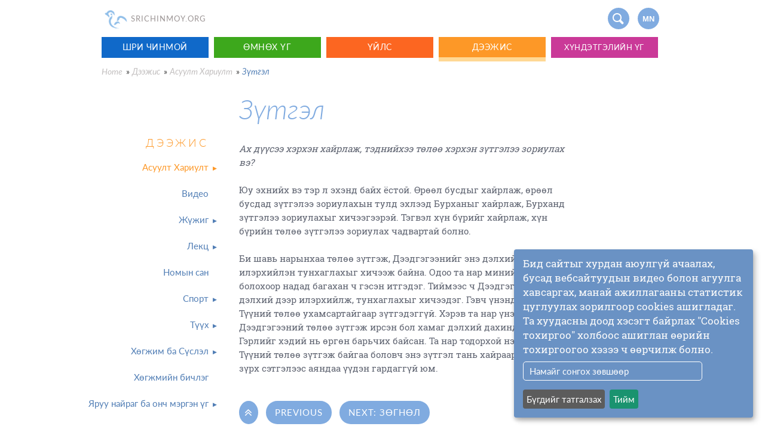

--- FILE ---
content_type: text/html; charset=utf-8
request_url: https://mn.srichinmoy.org/resources/library/questions_answers/service
body_size: 16050
content:
<!DOCTYPE html>
<html dir="ltr" lang="mn" 
  xmlns:content="http://purl.org/rss/1.0/modules/content/"
  xmlns:dc="http://purl.org/dc/terms/"
  xmlns:foaf="http://xmlns.com/foaf/0.1/"
  xmlns:og="http://ogp.me/ns#"
  xmlns:rdfs="http://www.w3.org/2000/01/rdf-schema#"
  xmlns:sioc="http://rdfs.org/sioc/ns#"
  xmlns:sioct="http://rdfs.org/sioc/types#"
  xmlns:skos="http://www.w3.org/2004/02/skos/core#"
  xmlns:xsd="http://www.w3.org/2001/XMLSchema#">
<head profile="http://www.w3.org/1999/xhtml/vocab">
  <meta charset="utf-8">
  <title>Зүтгэл - mn.srichinmoy.org</title>
  <meta property="og:title" content="Зүтгэл - mn.srichinmoy.org">
  <meta name="viewport" content="width=device-width, initial-scale=1"> 
  <style type="text/css">
    @font-face {
    font-family: 'Lato';
    src: url('/sites/all/themes/srichinmoy2016/fonts/Lato-Regular.eot');
    src: local('Lato Regular'), local('Lato-Regular'),
        url('/sites/all/themes/srichinmoy2016/fonts/Lato-Regular.eot?#iefix') format('embedded-opentype'),
        url('/sites/all/themes/srichinmoy2016/fonts/Lato-Regular.woff2') format('woff2'),
        url('/sites/all/themes/srichinmoy2016/fonts/Lato-Regular.woff') format('woff'),
        url('/sites/all/themes/srichinmoy2016/fonts/Lato-Regular.ttf') format('truetype');
    font-weight: normal;
    font-style: normal;
}

@font-face {
    font-family: 'Roboto Slab';
    src: url('/sites/all/themes/srichinmoy2016/fonts/RobotoSlab-Regular.eot');
    src: local('Roboto Slab Regular'), local('RobotoSlab-Regular'),
        url('/sites/all/themes/srichinmoy2016/fonts/RobotoSlab-Regular.eot?#iefix') format('embedded-opentype'),
        url('/sites/all/themes/srichinmoy2016/fonts/RobotoSlab-Regular.woff2') format('woff2'),
        url('/sites/all/themes/srichinmoy2016/fonts/RobotoSlab-Regular.woff') format('woff'),
        url('/sites/all/themes/srichinmoy2016/fonts/RobotoSlab-Regular.ttf') format('truetype');
    font-weight: normal;
    font-style: normal;
}
*{-webkit-box-sizing:border-box;-moz-box-sizing:border-box;box-sizing:border-box}
html.mod-touch *{background-attachment:scroll!important}
html{font-family:sans-serif;-ms-text-size-adjust:100%;-webkit-text-size-adjust:100%;height:100%}
body{margin:0;min-height:100%;background-color:#fff;font-size:14px;line-height:20px;color:#333;font-family: Lato,sans-serif;}
a{background-color:transparent}
a:active,a:hover{outline:0}
p{margin-top:0;margin-bottom:5px;padding-top:0;padding-bottom:13px;font-size:1.1em;line-height:150%;text-shadow:none;font-family: Roboto Slab,serif;}
p:empty{display:none}
b,strong{font-weight:600}
img{border:0; max-width:100%;vertical-align:middle;display:inline-block}
.clearfix:before,.clearfix:after{content:" ";display:table}
.clearfix:after{clear:both}
.headercontainer{position:relative;}
.container{margin-left:auto;margin-right:auto;max-width:940px}
.headercontainer a.nav-brand {text-decoration: none}
.logo{padding-top:7px;padding-bottom:6px;opacity:.53;width:47px;}
.logotext{display:inline-block;padding-top:21px;font-size:13px;color:#9c9595;letter-spacing:1px;text-transform:uppercase;margin-left:-2px;}
.button {display: block;margin-right: 13px;margin-bottom: 20px;padding: 8px 15px;float: left;border-radius: 20px;background-color: #80abe0;-webkit-transition: background-color 500ms ease;transition: background-color 500ms ease;font-family: Lato, sans-serif;color: #fff;font-size: 1em;text-align: center;letter-spacing: 1px;text-decoration: none;text-transform: uppercase}
.button.navicon { width:36px;margin-top:13px;height:36px;margin: 13px 7px;float:right;border-top-style:none;border-bottom-style:none;border-radius:50%}
.button.navicon.iconlang{padding:9px 0;font-family:Helvetica,sans-serif;font-size:90%;font-weight:700;letter-spacing:0;text-shadow:none}
.button.navicon.iconsearch{position:relative;background-size:18px;border-radius:50%;background-position:45%;background-repeat:no-repeat;}
.button.navicon.iconsearch:before, .button.navicon.iconsearch:after {content: '';position: absolute;z-index: 1;pointer-events: none;}
.button.navicon.iconsearch:before {top: .65em;left: .6em;width: .75em;height: .75em;border-radius: 50%;border: 2px solid #fff;}
.button.navicon.iconsearch:after {top: 1.55em;left: 1.25em;height: .35em;border: 2px solid #fff;border-radius: 2px;transform: rotate(-45deg);transform-origin: left top;}
.button.navicon.mobile-nav,.searchwrapper{display:none;}

.klaro .cookie-modal .cm-modal.cm-klaro, .klaro .cookie-notice:not(.cookie-modal-notice) { background: #6a92c4 !important; font-size: 15px !important; overflow-y: scroll !important;}
.klaro .cookie-notice:not(.cookie-modal-notice) .cn-body .cn-learn-more{margin-right: 70px; border: 1px #fff solid; color: white; padding: 5px 10px; border-radius: 5px; }
p.purposes, .cm-services a {color: #97fdd6 !important;}
.cm-list-description {color: #000 !important;}
#purpose-item-disableAll-description, .cm-links h4{display:none !important;}
.cm-links ul {display: flex !important; justify-content: flex-end; gap: 30px; margin-right: 10px !important;}
.cm-links ul li{flex: 0 0 auto;}
.cm-links ul li a {color: #fff !important; text-decoration: underline !important;}
.klaro .cookie-modal .cm-list-label .slider.round {height: auto;}

@media (max-width: 768px) {
.button.navicon.mobile-nav{display:inline-block;background-size:19px;border-radius:50%;background-position:45%;background-repeat:no-repeat;}
.button.navicon.mobile-nav:after,.button.navicon.mobile-nav:before, .button.navicon.mobile-nav span{display: block;border-radius: 2px;content:'';display:block;height:2px;width:16px;background-color:#fff;margin:4px 0 4px -5px}

}
@media (max-width: 359px) {
  .logo{width:35px;}
  .logotext{font-size:10px;}
}	
@media screen {
.element-invisible{position:absolute;overflow:hidden;clip:rect(0 0 0 0);height: 1px;width: 1px;margin:-1px;padding: 0;border: 0;}
}
h1,h2{font-family:Lato,sans-serif;line-height:1.1;font-weight:300;font-style:italic;color:#80abe0;clear:left}
h3,h4,h5,h6{line-height:1.1;color:#80abe0;clear:left}
h1{ font-size:3em;margin-top:0}
h2{ font-size:1.8em}
a { padding-bottom: 3px;color: #80abe0;text-decoration-color:#dedede;text-underline-offset: 3px;}
.hidden,p:empty,.biolink{display:none}
.menu-left-flex{visibility:hidden;width: 190px;margin-left: -39px}
.content-well { display: -webkit-box; display: -webkit-flex; display: -ms-flexbox; display: flex; max-width: 940px; margin-right: auto; margin-left: auto; margin-top:20px; }
.menu-left{ position: relative;z-index: 100;width: 22%;margin-right: 50px;margin-left:-3%;padding-top: 36px;float: left;-webkit-flex-shrink: 0;-ms-flex-negative: 0;flex-shrink: 0;-webkit-flex-basis: auto;-ms-flex-preferred-size: auto;flex-basis: auto;background-color: #fff;color: #517eb5;text-align: right}
.slide-out-contents { overflow: visible; -webkit-box-flex: 1; -webkit-flex: 1; -ms-flex: 1; flex: 1;  background-color: #fff; -webkit-transition: color 500ms ease; transition: color 500ms ease; font-family: 'Roboto Slab', sans-serif; -webkit-transform:translate(-150px,0px);-ms-transform:translate(-150px,0px);transform:translate(-150px,0px);transition:transform 1s}
.menu-out{opacity:1;-webkit-transform:translate(10px,0px);-ms-transform:translate(10px,0px);transform:translate(10px,0px)}
.text-out{-webkit-transform:translate(0px,0px);-ms-transform:translate(0px,0px);transform:translate(0px,0px)}
.left-nav-link {text-align: right; width: 100%; display: inline-block; padding: 12px 0; color: #517eb5; font-size: 1.1em; font-weight: 400; text-decoration: none; }
.menu-left-h2, .content-well .feedtitle {margin: 2em 0 9px 0;font-size:1.3em;font-style:normal;text-align:right;letter-spacing:4px;text-transform: uppercase;font-weight:300;}

.top-nav-link{min-height:35px;width:19%;margin-right:1%;padding:7px 5px;float:left;text-align:center;letter-spacing:.5px;text-transform:uppercase;-webkit-transition:border-bottom-color 200ms ease;transition: border-bottom-color 200ms ease;color: #fff;text-decoration: none}
.top-nav-link.nav-blue{background-color:#1069c9}
.top-nav-link.nav-green{background-color:#3da81c}
.top-nav-link.nav-orange{background-color:#fc6621}
.top-nav-link.nav-yellow{background-color:#fd9827}
.top-nav-link.nav-purple{background-color:#ca3998}
.top-nav-link.nav-blue.active-trail{border-bottom:7px solid #abc8e7}
.top-nav-link.nav-green.active-trail{border-bottom:7px solid #b2dab4}
.top-nav-link.nav-orange.active-trail{border-bottom:7px solid #ffc4a8}
.top-nav-link.nav-yellow.active-trail{border-bottom:7px solid #ffd894}
.top-nav-link.nav-purple.active-trail{border-bottom:7px solid #f8b1e0}

.breadcrumb{display:inline-block;padding:7px 2px 7px 0;color:#c2bfbf;font-style:italic;text-decoration:none}
.breadcrumb:hover,.breadcrumb:focus,.breadcrumb:last-child{color:#517eb5}

.caption,figcaption{margin-top: -28px;margin-bottom: 27px;padding:13px 7% 5px 13px;border-left:1px dotted #606572;color: #606572;font-size: 1em;line-height: 150%;font-style: italic;text-align: left;font-family:Lato,sans-serif!important;}
.main-text{max-width: 650px;color:#606572;font-size:1.1em;line-height:150%;text-align:left;height:auto}
.main-text p{margin-bottom:15px;text-align:left;font-size:1em;line-height:150%}
.main-text ul,.main-text ol{ padding-left:1.5em;}
.main-text li { margin-bottom: 7px;}
.main-text li p { margin-bottom:0;padding-bottom:0;}
.main-text blockquote{margin:1.5em 0;padding: 30px 7%;color:#606572;text-align:left;background: aliceblue;clear:both}
.frontimg_table blockquote{background:transparent}
.main-text blockquote:after{content: "";clear: both;display: table;}
.main-text blockquote p{font-size:1em;padding-bottom:0}
.main-text blockquote p:last-child{margin-bottom:0}
.main-text blockquote p:last-child > strong{font-size:.85em;text-transform:uppercase;font-style:normal;line-height:1.3}
.main-text blockquote p:last-child > em{font-size:.85em;line-height:1.3}
.main-text img{width:100%!important;height:auto!important}
.main-text img.align-left, .main-text .left{max-width:40%;width:auto!important;float:left;margin:0 15px 1em 0}
.main-text img.align-right,.main-text .float, .main-text .right{max-width:40%;width:auto!important;float:right;margin:0 0 .5em 15px}
.main-text img[width^="1"],.main-text img[width^="2"]{width:auto!important}
.main-text [align="center"],.main-text [align="center"] p{text-align:center}
.main-text hr{border:none;border-top: 1px #d8e5fb solid;margin: 2.5em 0;padding: 0;height: 1px;clear:both}
.main-text p.caption, .main-text figcaption{padding:7px 7% 5px 20px;margin-top:0;font-size:.9em}
.main-text .node > .button, .main-text .node > * > .button {display:inline-block;background: #fff;color: #80abe0;border: 1px #80abe0 solid;padding: 5px 12px;margin-bottom: 3em;font-size: .9em;}
.footnote-ref { opacity:0}
.table-display{display:table}
.table-row-display{display:table-row}
.table-cell-display{display:table-cell;vertical-align:top}

@media (min-width: 768px) {
   .front .main-text blockquote, .front .main-text .node > .vimeo-picturefirst, .front .main-text .node > figure, .front .main-text .node > img, .front .main-text .node > * > img { margin-left:-7%; width:114% !important;max-width:114%;}
   .front .main-text .node > figure > img {margin:0;width:100%;max-width:100%;}
   .front .main-text .node > figure.right, .front .main-text .node > img.right, .front .main-text .node > * > img.right{width:auto !important;max-width:40%; margin-right:-7%;margin-left:0;}
    .front .main-text .node > figure.left, .front .main-text .node > img.left, .front .main-text .node > * > img.left{width:auto !important;max-width:40%;}
}

@media (max-width: 768px) {
.container,.slide-out-contents{padding:0 7%}
.container.topmenu{margin:2px 2px 0 2px;padding: 0;display:none}
.menu-left{ display:none}
.slide-out-contents {transform:none;max-width:none}
.breadcrumbs-wrapper{width:auto;margin-top:20px}
.content-well { margin-top:0;}
}
@media (max-width: 479px) {
  h1{font-size:2.3em;margin-left:-2px;}
  .breadcrumb:last-child{display:none}
 .container,.slide-out-contents{padding:0 4%}
 .breadcrumbs-wrapper{margin-top:7px;line-height:1.2em;}
 .main-text img.align-right, .main-text .float { margin-left:10px;}
}  </style>
    <link rel="shortcut icon" type="image/x-icon" href="/sites/all/themes/srichinmoy2016/images/favicon.png">
  <link rel="apple-touch-icon" href="/sites/all/themes/srichinmoy2016/images/touch-icon.png">
  </head>
<body class="html not-front not-logged-in no-sidebars page-node page-node- page-node-2573 node-type-page domain-mn yellow" >
       <div class="container headercontainer clearfix">
  <a href="/" class="nav-brand">
    <img id="top" class="logo" src="[data-uri]" alt="" />
    <div class="logotext">SriChinmoy.org</div>
  </a>
  <a href="#footer" class="button navicon iconlang">mn</a>
  <span class="button navicon iconsearch"></span>
  <span class="button navicon mobile-nav nav-button"><span></span></span>
  <a href="/sri_chinmoy" class="biolink">More about Sri Chinmoy</a>
  <div class="form searchwrapper">
    <form action="/search/node" method="get" accept-charset="UTF-8" id="header-search-form">
      <input id="node" type="text" name="s" placeholder="Search SriChinmoy.org…" required="required" autofocus="autofocus" class="input searchbox">
    </form>
    <span class="search-close">x</span>
  </div>
</div>
    	<div class="tabs"></div>
  	
  
  <nav class="container clearfix topmenu" role="navigation"><div class="menu-wrapper"><a href="https://mn.srichinmoy.org/%D1%88%D1%80%D0%B8-%D1%87%D0%B8%D0%BD%D0%BC%D0%BE%D0%B9" class="nav-blue top-nav-link w-nav-link">Шри Чинмой </a><a href="https://mn.srichinmoy.org/%D3%A9%D0%BC%D0%BD%D3%A9%D1%85-%D2%AF%D0%B3" class="nav-green top-nav-link w-nav-link">Өмнөх үг</a><a href="https://mn.srichinmoy.org/%D2%AF%D0%B9%D0%BB%D1%81" class="nav-orange top-nav-link w-nav-link">Үйлс</a><a href="https://mn.srichinmoy.org/%D0%B4%D1%8D%D1%8D%D0%B6%D0%B8%D1%81" class="active-trail nav-yellow top-nav-link w-nav-link">Дээжис</a><a href="https://mn.srichinmoy.org/%D1%85%D2%AF%D0%BD%D0%B4%D1%8D%D1%82%D0%B3%D1%8D%D0%BB%D0%B8%D0%B9%D0%BD-%D2%AF%D0%B3" class="nav-purple top-nav-link w-nav-link long-link">Хүндэтгэлийн үг</a></div></nav>  <div class="breadcrumbs-wrapper clearfix container"><a href="https://mn.srichinmoy.org/main-mn" class="breadcrumb">Home</a> » <a href="https://mn.srichinmoy.org/%D0%B4%D1%8D%D1%8D%D0%B6%D0%B8%D1%81" class="breadcrumb">Дээжис</a> » <a href="https://mn.srichinmoy.org/%D0%B0%D1%81%D1%83%D1%83%D0%BB%D1%82-%D1%85%D0%B0%D1%80%D0%B8%D1%83%D0%BB%D1%82" class="breadcrumb">Асуулт Хариулт</a> » <div class="breadcrumb">Зүтгэл</div></div>  <div class="content-well clearfix">

    <div class="menu-left">
      <h3 class="menu-left-h2">Дээжис</h3>

      <div class="menu-wrapper"><a href="https://mn.srichinmoy.org/%D0%B0%D1%81%D1%83%D1%83%D0%BB%D1%82-%D1%85%D0%B0%D1%80%D0%B8%D1%83%D0%BB%D1%82" class="first collapsed menu-2836 left-nav-link" data-mainlink=" - main page"><div>Асуулт Хариулт</div></a><a href="https://mn.srichinmoy.org/%D0%B2%D0%B8%D0%B4%D0%B5%D0%BE" class="leaf menu-3060 left-nav-link"><div>Видео</div></a><a href="https://mn.srichinmoy.org/%D0%B6%D2%AF%D0%B6%D0%B8%D0%B3" class="collapsed menu-2793 left-nav-link" data-mainlink=" - main page"><div>Жүжиг</div></a><a href="https://mn.srichinmoy.org/resources/library/talks" class="collapsed menu-2915 left-nav-link" data-mainlink=" - main page"><div>Лекц</div></a><a href="https://mn.srichinmoy.org/%D0%BD%D0%BE%D0%BC%D1%8B%D0%BD-%D1%81%D0%B0%D0%BD" class="leaf menu-2783 left-nav-link"><div>Номын сан</div></a><a href="https://mn.srichinmoy.org/%D1%81%D0%BF%D0%BE%D1%80%D1%82" class="collapsed menu-2904 left-nav-link" data-mainlink=" - main page"><div>Спорт</div></a><a href="https://mn.srichinmoy.org/resources/library/stories" class="collapsed menu-2912 left-nav-link" data-mainlink=" - main page"><div>Түүх</div></a><a href="https://mn.srichinmoy.org/%D1%85%D3%A9%D0%B3%D0%B6%D0%B8%D0%BC-%D0%B1%D0%B0-%D1%81%D2%AF%D1%81%D0%BB%D1%8D%D0%BB-0" class="collapsed menu-2785 left-nav-link" data-mainlink=" - main page"><div>Хөгжим ба Сүслэл</div></a><a href="https://mn.srichinmoy.org/%D1%85%D3%A9%D0%B3%D0%B6%D0%BC%D0%B8%D0%B9%D0%BD-%D0%B1%D0%B8%D1%87%D0%BB%D1%8D%D0%B3" class="leaf menu-2784 left-nav-link"><div>Хөгжмийн бичлэг</div></a><a href="https://mn.srichinmoy.org/%D1%8F%D1%80%D1%83%D1%83-%D0%BD%D0%B0%D0%B9%D1%80%D0%B0%D0%B3-%D0%B1%D0%B0-%D0%BE%D0%BD%D1%87-%D0%BC%D1%8D%D1%80%D0%B3%D1%8D%D0%BD-%D2%AF%D0%B3" class="last collapsed menu-2796 left-nav-link" data-mainlink=" - main page"><div>Яруу найраг ба онч мэргэн үг</div></a></div>            
     
    </div>
    <div class="menu-left-flex">
        <div class="menu-wrapper"><a href="https://mn.srichinmoy.org/%D0%B1%D0%B8-%D0%B3%D0%B8%D0%B9%D0%BD-%D2%AF%D0%B7%D1%8D%D0%BB" class="parent-2836 left-nav-2-link"><div>"Би"-гийн үзэл</div></a><a href="https://mn.srichinmoy.org/%D0%B0%D0%B2%D1%88%D0%B8%D0%B3" class="parent-2836 left-nav-2-link"><div>Авшиг</div></a><a href="https://mn.srichinmoy.org/%D0%B0%D0%B9%D0%B4%D0%B0%D1%81" class="parent-2836 left-nav-2-link"><div>Айдас</div></a><a href="https://mn.srichinmoy.org/resources/library/questions_answers/silence" class="parent-2836 left-nav-2-link"><div>Аниргүй</div></a><a href="https://mn.srichinmoy.org/resources/library/questions_answers/purity" class="parent-2836 left-nav-2-link"><div>Ариун чанар</div></a><a href="https://mn.srichinmoy.org/%D0%B0%D1%83%D0%BC" class="parent-2836 left-nav-2-link"><div>Аум</div></a><a href="https://mn.srichinmoy.org/%D0%B1%D0%B0%D0%B3%D1%88-%D1%88%D0%B0%D0%B2%D0%B8%D0%B9%D0%BD-%D0%B1%D0%B0%D1%80%D0%B8%D0%BB%D0%B4%D0%BB%D0%B0%D0%B3%D0%B0" class="parent-2836 left-nav-2-link"><div>Багш шавийн барилдлага</div></a><a href="https://mn.srichinmoy.org/resources/library/questions_answers/pride" class="parent-2836 left-nav-2-link"><div>Бахархал</div></a><a href="https://mn.srichinmoy.org/resources/library/questions_answers/joy_ananda" class="parent-2836 left-nav-2-link"><div>Баясгалан / Ананда</div></a><a href="https://mn.srichinmoy.org/%D0%B1%D0%B8%D0%B5-%D0%BC%D0%B0%D1%85%D0%B1%D0%BE%D0%B4" class="parent-2836 left-nav-2-link"><div>Бие махбод</div></a><a href="https://mn.srichinmoy.org/%D0%B1%D0%B8%D0%B5-%D1%85%D2%AF%D0%BD" class="parent-2836 left-nav-2-link"><div>Бие хүн</div></a><a href="https://mn.srichinmoy.org/resources/library/questions_answers/thoughts" class="parent-2836 left-nav-2-link"><div>Бодол</div></a><a href="https://mn.srichinmoy.org/%D0%B1%D1%83%D1%80%D1%85%D0%B0%D0%BD" class="parent-2836 left-nav-2-link"><div>Бурхан</div></a><a href="https://mn.srichinmoy.org/%D0%B1%D1%83%D1%80%D1%85%D0%B0%D0%BD%D1%8B-%D0%B3%D1%8D%D0%B3%D1%8D%D1%8D%D1%80%D1%8D%D0%BB-%D3%A9%D3%A9%D1%80%D0%B8%D0%B9%D0%B3%D3%A9%D3%A9-%D1%82%D0%B0%D0%BD%D0%B8%D1%85%D1%83%D0%B9" class="parent-2836 left-nav-2-link"><div>Бурханы Гэгээрэл - Өөрийгөө танихуй</div></a><a href="https://mn.srichinmoy.org/%D0%B1%D1%83%D1%80%D1%85%D0%B0%D0%BD%D1%8B-%D1%82%D0%B0%D0%B0%D0%BB%D0%B0%D0%BB" class="parent-2836 left-nav-2-link"><div>Бурханы Таалал</div></a><a href="https://mn.srichinmoy.org/resources/library/questions_answers/problems" class="parent-2836 left-nav-2-link"><div>Бэрхшээл</div></a><a href="https://mn.srichinmoy.org/resources/library/questions_answers/meditation" class="parent-2836 left-nav-2-link"><div>Бясалгал</div></a><a href="https://mn.srichinmoy.org/%D0%B1%D2%AF%D1%82%D1%8D%D0%BB%D0%B3%D2%AF%D0%B9%D1%82%D1%8D%D0%BB" class="parent-2836 left-nav-2-link"><div>Бүтэлгүйтэл</div></a><a href="https://mn.srichinmoy.org/resources/library/questions_answers/loneliness" class="parent-2836 left-nav-2-link"><div>Ганцаардал</div></a><a href="https://mn.srichinmoy.org/%D0%B3%D0%BE%D0%BE-%D2%AF%D0%B7%D1%8D%D1%81%D0%B3%D1%8D%D0%BB%D1%8D%D0%BD" class="parent-2836 left-nav-2-link"><div>Гоо үзэсгэлэн</div></a><a href="https://mn.srichinmoy.org/resources/library/questions_answers/saints" class="parent-2836 left-nav-2-link"><div>Гэгээнтэн</div></a><a href="https://mn.srichinmoy.org/%D0%B3%D1%8D%D0%B3%D1%8D%D1%8D%D1%80%D1%8D%D0%BB" class="parent-2836 left-nav-2-link"><div>Гэгээрэл</div></a><a href="https://mn.srichinmoy.org/resources/library/questions_answers/light" class="parent-2836 left-nav-2-link"><div>Гэрэл</div></a><a href="https://mn.srichinmoy.org/%D0%B3%D2%AF%D1%80%D2%AF-%D0%B1%D0%B0%D0%B3%D1%88" class="parent-2836 left-nav-2-link"><div>Гүрү / Багш</div></a><a href="https://mn.srichinmoy.org/%D0%B4%D0%B8%D0%B2%D0%B0%D0%B0%D0%B6%D0%B8%D0%BD-%D0%B1%D0%B0-%D1%82%D0%B0%D0%BC" class="parent-2836 left-nav-2-link"><div>Диваажин ба там</div></a><a href="https://mn.srichinmoy.org/%D0%B4%D0%BE%D1%82%D0%BE%D0%BE%D0%B4-%D0%B0%D0%BC%D0%B3%D0%B0%D0%BB%D0%B0%D0%BD" class="parent-2836 left-nav-2-link"><div>Дотоод амгалан</div></a><a href="https://mn.srichinmoy.org/resources/library/questions_answers/japa" class="parent-2836 left-nav-2-link"><div>Жапа</div></a><a href="https://mn.srichinmoy.org/resources/library/questions_answers/prayer" class="parent-2836 left-nav-2-link"><div>Залбирал</div></a><a href="https://mn.srichinmoy.org/resources/library/questions_answers/suffering" class="parent-2836 left-nav-2-link"><div>Зовлон</div></a><a href="https://mn.srichinmoy.org/resources/library/questions_answers/worry" class="parent-2836 left-nav-2-link"><div>Зовнил</div></a><a href="https://mn.srichinmoy.org/%D0%B7%D0%BE%D1%80%D0%B8%D0%BB%D0%B3%D0%BE" class="parent-2836 left-nav-2-link"><div>Зорилго</div></a><a href="https://mn.srichinmoy.org/resources/library/questions_answers/service" class="active-trail parent-2836 left-nav-2-link active"><div>Зүтгэл</div></a><a href="https://mn.srichinmoy.org/resources/library/questions_answers/precognition" class="parent-2836 left-nav-2-link"><div>Зөгнөл</div></a><a href="https://mn.srichinmoy.org/%D0%B8%D1%82%D0%B3%D1%8D%D0%BB" class="parent-2836 left-nav-2-link"><div>Итгэл</div></a><a href="https://mn.srichinmoy.org/resources/library/questions_answers/yoga" class="parent-2836 left-nav-2-link"><div>Йог</div></a><a href="https://mn.srichinmoy.org/%D0%BC%D0%B0%D0%BD%D1%81%D1%83%D1%83%D1%80%D1%83%D1%83%D0%BB%D0%B0%D1%85-%D0%B1%D0%BE%D0%B4%D0%B8%D1%81" class="parent-2836 left-nav-2-link"><div>Мансууруулах бодис</div></a><a href="https://mn.srichinmoy.org/%D0%BC%D3%A9%D0%BD%D1%85" class="parent-2836 left-nav-2-link"><div>Мөнх</div></a><a href="https://mn.srichinmoy.org/resources/library/questions_answers/nirvana" class="parent-2836 left-nav-2-link"><div>Нирваан</div></a><a href="https://mn.srichinmoy.org/resources/library/questions_answers/sin" class="parent-2836 left-nav-2-link"><div>Нүгэл</div></a><a href="https://mn.srichinmoy.org/resources/library/questions_answers/surrender" class="parent-2836 left-nav-2-link"><div>Огоорол</div></a><a href="https://mn.srichinmoy.org/resources/library/questions_answers/vegetarianism" class="parent-2836 left-nav-2-link"><div>Сааяа ёс</div></a><a href="https://mn.srichinmoy.org/resources/library/questions_answers/samadhi" class="parent-2836 left-nav-2-link"><div>Самади</div></a><a href="https://mn.srichinmoy.org/%D1%81%D0%B0%D1%85%D0%B8%D0%BB%D0%B3%D0%B0-%D0%B6%D1%83%D1%80%D0%B0%D0%BC" class="parent-2836 left-nav-2-link"><div>Сахилга журам</div></a><a href="https://mn.srichinmoy.org/%D1%81%D0%BE%D0%BD%D0%B3%D0%BE%D0%BB%D1%82" class="parent-2836 left-nav-2-link"><div>Сонголт</div></a><a href="https://mn.srichinmoy.org/resources/library/questions_answers/soul" class="parent-2836 left-nav-2-link"><div>Сүнс</div></a><a href="https://mn.srichinmoy.org/resources/library/questions_answers/spirituality" class="parent-2836 left-nav-2-link"><div>Сүслэл/ Сэтгэл зүрхний амьдрал</div></a><a href="https://mn.srichinmoy.org/%D1%82%D1%83%D1%80%D1%88%D0%BB%D0%B0%D0%B3%D0%B0" class="parent-2836 left-nav-2-link"><div>Туршлага</div></a><a href="https://mn.srichinmoy.org/resources/library/questions_answers/renunciation" class="parent-2836 left-nav-2-link"><div>Тэвчих сэтгэл</div></a><a href="https://mn.srichinmoy.org/%D1%82%D1%8D%D0%BC%D2%AF%D2%AF%D0%BB%D1%8D%D0%BB" class="parent-2836 left-nav-2-link"><div>Тэмүүлэл</div></a><a href="https://mn.srichinmoy.org/%D1%82%D3%A9%D0%B2%D0%BB%D3%A9%D1%80%D3%A9%D0%BB" class="parent-2836 left-nav-2-link"><div>Төвлөрөл</div></a><a href="https://mn.srichinmoy.org/resources/library/questions_answers/perfection" class="parent-2836 left-nav-2-link"><div>Төгөлдөржил</div></a><a href="https://mn.srichinmoy.org/resources/library/questions_answers/mind" class="parent-2836 left-nav-2-link"><div>Ухаан</div></a><a href="https://mn.srichinmoy.org/%D1%83%D1%85%D0%B0%D0%BC%D1%81%D0%B0%D1%80" class="parent-2836 left-nav-2-link"><div>Ухамсар</div></a><a href="https://mn.srichinmoy.org/resources/library/questions_answers/love" class="parent-2836 left-nav-2-link"><div>Хайр</div></a><a href="https://mn.srichinmoy.org/resources/library/questions_answers/patience" class="parent-2836 left-nav-2-link"><div>Хатуужил</div></a><a href="https://mn.srichinmoy.org/resources/library/questions_answers/reincarnation" class="parent-2836 left-nav-2-link"><div>Хойт төрөл</div></a><a href="https://mn.srichinmoy.org/%D1%85%D2%AF%D1%81%D1%8D%D0%BB" class="parent-2836 left-nav-2-link"><div>Хүсэл</div></a><a href="https://mn.srichinmoy.org/%D1%87%D3%A9%D0%BB%D3%A9%D3%A9%D0%BB%D3%A9%D0%BB" class="parent-2836 left-nav-2-link"><div>Чөлөөлөл</div></a><a href="https://mn.srichinmoy.org/resources/library/questions_answers/religion" class="parent-2836 left-nav-2-link"><div>Шашин</div></a><a href="https://mn.srichinmoy.org/%D1%8D%D0%BB%D0%B1%D1%8D%D1%80%D1%8D%D0%BB" class="parent-2836 left-nav-2-link"><div>Элбэрэл</div></a><a href="https://mn.srichinmoy.org/%D1%8D%D0%BD%D1%8D%D1%82%D1%85%D1%8D%D0%B3" class="parent-2836 left-nav-2-link"><div>Энэтхэг</div></a><a href="https://mn.srichinmoy.org/%D1%8D%D1%80%D0%B3%D1%8D%D0%BB%D0%B7%D1%8D%D0%BB" class="parent-2836 left-nav-2-link"><div>Эргэлзэл</div></a><a href="https://mn.srichinmoy.org/resources/library/questions_answers/words" class="parent-2836 left-nav-2-link"><div>Үг</div></a><a href="https://mn.srichinmoy.org/resources/library/questions_answers/karma" class="parent-2836 left-nav-2-link"><div>Үйлийн үр / Карма</div></a><a href="https://mn.srichinmoy.org/%D2%AF%D0%BD%D1%8D%D0%BC%D1%88%D0%B8%D0%BB" class="parent-2836 left-nav-2-link"><div>Үнэмшил</div></a><a href="https://mn.srichinmoy.org/%D2%AF%D1%85%D1%8D%D0%BB" class="parent-2836 left-nav-2-link"><div>Үхэл</div></a><a href="https://mn.srichinmoy.org/%D2%AF%D2%AF%D1%80%D1%8D%D0%B3" class="parent-2836 left-nav-2-link"><div>Үүрэг</div></a></div><div class="menu-wrapper"><a href="https://mn.srichinmoy.org/%D0%B1%D0%BE%D0%BB%D0%BE%D0%BC%D0%B6" class="parent-2915 left-nav-2-link"><div>Боломж</div></a><a href="https://mn.srichinmoy.org/%D0%B1%D1%8F%D1%81%D0%B0%D0%BB%D0%B3%D0%B0%D0%BB" class="parent-2915 left-nav-2-link"><div>Бясалгал</div></a><a href="https://mn.srichinmoy.org/%D0%B4%D0%BE%D1%82%D0%BE%D0%BE%D0%B4-%D1%87%D0%B0%D0%BD%D0%B0%D1%80%D1%83%D1%83%D0%B4" class="parent-2915 left-nav-2-link"><div>Дотоод чанарууд</div></a><a href="https://mn.srichinmoy.org/%D0%B9%D0%BE%D0%B3-%D0%B1%D0%B0-%D1%81%D1%8D%D1%82%D0%B3%D1%8D%D0%BB-%D0%B7%D2%AF%D1%80%D1%85%D0%BD%D0%B8%D0%B9-%D0%B0%D0%BC%D1%8C%D0%B4%D1%80%D0%B0%D0%BB" class="parent-2915 left-nav-2-link"><div>Йог ба сэтгэл зүрхний амьдрал</div></a><a href="https://mn.srichinmoy.org/%D1%81%D1%8D%D1%82%D0%B3%D1%8D%D0%BB-%D0%B7%D2%AF%D1%80%D1%85%D0%BD%D0%B8%D0%B9-%D0%B0%D0%BC%D1%8C%D0%B4%D1%80%D0%B0%D0%BB%E2%84%96" class="parent-2915 left-nav-2-link"><div>Сэтгэл зүрхний амьдрал№</div></a><a href="https://mn.srichinmoy.org/spirituality-1" class="parent-2915 left-nav-2-link"><div>Сэтгэл зүрхний чанарууд</div></a><a href="https://mn.srichinmoy.org/%D1%83%D0%B4%D0%B8%D1%80%D0%B4%D0%B0%D0%BC%D0%B6" class="parent-2915 left-nav-2-link"><div>Удирдамж</div></a><a href="https://mn.srichinmoy.org/%D1%83%D1%80%D0%B0%D0%BD-%D0%B7%D0%BE%D1%85%D0%B8%D0%BE%D0%BB" class="parent-2915 left-nav-2-link"><div>Уран зохиол</div></a><a href="https://mn.srichinmoy.org/%D1%84%D0%B8%D0%BB%D0%BE%D1%81%D0%BE%D1%84%D0%B8" class="parent-2915 left-nav-2-link"><div>Философи</div></a><a href="https://mn.srichinmoy.org/%D1%85%D2%AF%D0%BC%D2%AF%D2%AF%D0%BD%D0%B8%D0%B9-%D1%82%D1%83%D1%80%D1%88%D0%BB%D0%B0%D0%B3%D0%B0" class="parent-2915 left-nav-2-link"><div>Хүмүүний туршлага</div></a><a href="https://mn.srichinmoy.org/%D3%A9%D3%A9%D1%80%D1%87%D0%BB%D3%A9%D0%BB%D1%82-%D1%85%D1%83%D0%B2%D0%B8%D1%80%D0%B0%D0%BB" class="parent-2915 left-nav-2-link"><div>Өөрчлөлт Хувирал</div></a></div><div class="menu-wrapper"><a href="https://mn.srichinmoy.org/%D0%B1%D1%8D%D0%BB%D1%82%D0%B3%D1%8D%D0%BB" class="parent-2904 left-nav-2-link"><div>Бэлтгэл</div></a><a href="https://mn.srichinmoy.org/%D1%83%D1%80%D0%B0%D0%BB%D0%B4%D0%B0%D0%B0%D0%BD-%D1%82%D1%8D%D0%BC%D1%86%D1%8D%D1%8D%D0%BD" class="parent-2904 left-nav-2-link"><div>Уралдаан тэмцээн</div></a></div><div class="menu-wrapper"><a href="https://mn.srichinmoy.org/%D0%B1%D1%83%D1%80%D1%85%D0%B0%D0%BD-%D0%B4%D1%8D%D1%8D%D0%B4%D0%B3%D1%8D%D0%B3%D1%8D%D1%8D%D0%BD-%D1%85%D3%A9%D0%B3%D0%B6%D0%B8%D0%BC%D1%87%D0%B8%D0%BD" class="parent-2785 left-nav-2-link"><div>Бурхан - Дээдгэгээн Хөгжимчин</div></a><a href="https://mn.srichinmoy.org/%D1%85%D3%A9%D0%B3%D0%B6%D0%B8%D0%BC-%D0%B1%D1%83%D1%80%D1%85%D0%B0%D0%BD%D1%8B-%D0%BE%D1%80%D1%87%D0%BB%D0%BE%D0%BD%D0%B3%D0%B8%D0%B9%D0%BD-%D1%85%D1%8D%D0%BB" class="parent-2785 left-nav-2-link"><div>Хөгжим : Бурханы Орчлонгийн Хэл</div></a><a href="https://mn.srichinmoy.org/%D1%85%D3%A9%D0%B3%D0%B6%D0%B8%D0%BC-%D0%B1%D0%B0-%D1%81%D2%AF%D1%81%D0%BB%D1%8D%D0%BB" class="parent-2785 left-nav-2-link"><div>Хөгжим ба Сүслэл</div></a><a href="https://mn.srichinmoy.org/%D1%85%D3%A9%D0%B3%D0%B6%D0%BC%D0%B8%D0%B9%D0%BD-%D3%A9%D3%A9%D1%80-%D1%82%D3%A9%D0%B2%D1%88%D0%B8%D0%BD%D2%AF%D2%AF%D0%B4" class="parent-2785 left-nav-2-link"><div>Хөгжмийн Өөр Төвшинүүд</div></a></div><div class="menu-wrapper"><a href="https://mn.srichinmoy.org/%D0%B7%D2%AF%D1%82%D0%B3%D1%8D%D0%BB%D0%B8%D0%B9%D0%BD-%D0%B4%D0%B0%D0%BB%D0%B0%D0%BD-%D0%B4%D0%BE%D0%BB%D0%BE%D0%BE%D0%BD-%D0%BC%D1%8F%D0%BD%D0%B3%D0%B0%D0%BD-%D0%BC%D0%BE%D0%B4" class="parent-2796 left-nav-2-link"><div>Зүтгэлийн далан долоон мянган мод</div></a><a href="https://mn.srichinmoy.org/%D0%BC%D0%B8%D0%BD%D0%B8%D0%B9-%D0%BB%D0%B8%D0%BC%D0%B1%D1%8D" class="parent-2796 left-nav-2-link"><div>Миний Лимбэ</div></a><a href="https://mn.srichinmoy.org/%D1%82%D1%8D%D0%BC%D2%AF%D2%AF%D0%BB%D0%BB%D0%B8%D0%B9%D0%BD-%D1%85%D0%BE%D1%80%D0%B8%D0%BD-%D0%B4%D0%BE%D0%BB%D0%BE%D0%BE%D0%BD-%D0%BC%D1%8F%D0%BD%D0%B3%D0%B0%D0%BD-%D1%83%D1%80%D0%B3%D0%B0%D0%BC%D0%B0%D0%BB" class="parent-2796 left-nav-2-link"><div>Тэмүүллийн хорин долоон мянган ургамал</div></a></div>    </div>
    <div class="slide-out-contents clearfix main-text">

        <div id="node-2573" class="node node-page clearfix" about="https://mn.srichinmoy.org/resources/library/questions_answers/service" typeof="foaf:Document">
                                                <h1>Зүтгэл</h1>
                 
                <span property="dc:title" content="Зүтгэл" class="rdf-meta element-hidden"></span>                
    
<p><em>Ах дүүсээ хэрхэн хайрлаж, тэднийхээ төлөө хэрхэн зүтгэлээ зориулах вэ?</em><br /><br />
Юу эхнийх вэ тэр л эхэнд байх ёстой. Өрөөл бусдыг хайрлаж, өрөөл бусдад зүтгэлээ зориулахын тулд эхлээд Бурханыг хайрлаж, Бурханд зүтгэлээ зориулахыг хичээгээрэй. Тэгвэл хүн бүрийг хайрлаж, хүн бүрийн төлөө зүтгэлээ зориулах чадвартай болно.<br /><br />
Би шавь нарынхаа төлөө зүтгэж, Дээдгэгээнийг энэ дэлхий дээр илэрхийлэн тунхаглахыг хичээж байна. Одоо та нар миний шавь нар болохоор надад багахан ч гэсэн итгэдэг. Тиймээс ч Дээдгэгээнийг энэ дэлхий дээр илэрхийлж, тунхаглахыг хичээдэг. Гэвч үнэндээ хэн ч Түүний төлөө ухамсартайгаар зүтгэдэггүй. Хэрэв та нар үнэхээр Дээдгэгээний төлөө зүтгэж ирсэн бол хамаг дэлхий дахинд цаглашгүй Гэрлийг хэдий нь өргөн барьчих байсан. Та нар тодорхой нэг аргаар Түүний төлөө зүтгэж байгаа боловч энэ зүтгэл тань хайраар бялхсан зүрх сэтгэлээс аяндаа үүдэн гардаггүй юм.</p>
    
                                                  <nav class="book-navigation" role="navigation">

          <div class="nav-prevnext-wrapper clearfix">

        <a href="https://mn.srichinmoy.org/%D0%B0%D1%81%D1%83%D1%83%D0%BB%D1%82-%D1%85%D0%B0%D1%80%D0%B8%D1%83%D0%BB%D1%82" class="nav-up nav-prevnext button button-go-top">&#xf102;</a>
                  <a href="https://mn.srichinmoy.org/%D0%B7%D0%BE%D1%80%D0%B8%D0%BB%D0%B3%D0%BE" class="nav-previous nav-prevnext button" title="Go to previous page">Previous</a>
        
                  <a href="https://mn.srichinmoy.org/resources/library/questions_answers/precognition" class="nav-next nav-prevnext button" title="Go to next page">Next: Зөгнөл</a>
              </div>
    
      </nav>

        </div>
    </div>
  </div>
  <style>
   div.footnotes:before { content: "List of references:"; }
</style>

  


    

  <div id="footer" class="section footer">
    <div class="container footerbox">
      <div class="row footerrow">
        <div class="col col-3">
          <ul class="list-unstyled"><li><a class="footerlink" href="https://www.srichinmoy.org/about-site">About this site</a></li><li><a class="footerlink" href="https://www.srichinmoy.org/about-site/copyright">Copyright Information</a></li><li><a class="footerlink" href="https://www.srichinmoy.org/about-site/acknowledgements">Site Acknowledgements</a></li><li><a class="footerlink" href="https://www.srichinmoy.org/media-enquiries">Media enquiries</a></li></ul>          <ul class="list-unstyled">
            <li><a class="footerlink" target="_blank" href="https://www.srichinmoy.org/about-site/privacy">Privacy policy</a></li>                        <li><a class="footerlink" href="#" data-klaro-show>Cookie settings</a></li>          </ul>
          <h3 class="feedtitle">Latest news from the Sri Chinmoy Centre</h3><ul class="feed"><li><span class="date">8 March</span><h4><a target="_blank" href="https://www.srichinmoycentre.org/news#item-47250" title="Europe Peace Run 2024 Launched With Pope Francis">Europe Peace Run 2024 Launched With Pope Francis</a></h4></li><li><span class="date">30 December</span><h4><a target="_blank" href="https://www.srichinmoycentre.org/news#item-46477" title="The inner significance of the New Year">The inner significance of the New Year</a></h4></li><li><span class="date">28 October</span><h4><a target="_blank" href="https://www.srichinmoycentre.org/news#item-47221" title="Inspiration and Records at the 3100 Mile Race">Inspiration and Records at the 3100 Mile Race</a></h4></li></ul>        </div>
        <div class="col col-3"></div>
        <div class="col col-3">
          <ul class="list-unstyled">
            <li><a class="footerlink" href="https://www.srichinmoy.org">English <span class="native">English</span></a>
            </li>
            <li><a class="footerlink" href="https://fr.srichinmoy.org">Francais <span class="native">French</span></a>
            </li>
            <li><a class="footerlink" href="https://ru.srichinmoy.org">Русский <span class="native">Russian</span></a>
            </li>
             <li><a class="footerlink" href="https://cz.srichinmoy.org">Česky <span class="native">Czech</a>
            </li>
            <li><a class="footerlink" href="https://es.srichinmoy.org">Español <span class="native">Spanish</span></a>
            </li>
            <li><a class="footerlink" href="https://bs.srichinmoy.org">Bosanski <span class="native">Bosnian</span></a>
            </li>
            <li><a class="footerlink" href="https://kr.srichinmoy.org">한국어 <span class="native">Korean</span></a>
            </li>
            <li><a class="footerlink" href="https://is.srichinmoy.org">Íslenska <span class="native">Icelandic</span></a>
            </li>
            <li><a class="footerlink" href="https://nl.srichinmoy.org">Nederlands <span class="native">Dutch</a>
            </li>
            <li><a class="footerlink" href="https://pl.srichinmoy.org">Polski <span class="native">Polish</span></a>
            </li>
            <li><a class="footerlink" href="https://hr.srichinmoy.org">Hrvatski <span class="native">Croatian</span></a>
            </li>
            <li><a class="footerlink" href="https://it.srichinmoy.org">Italiano <span class="native">Italian</span></a>
            </li>
            <li><a class="footerlink" href="https://bg.srichinmoy.org">Български <span class="native">Bulgarian</span></a>
            </li>
            
            
          </ul>
        </div>
        <div class="col col-3">
          <ul class="list-unstyled">
            <li><a class="footerlink" href="https://de.srichinmoy.org">Deutsch <span class="native">German</a>
            </li>
            <li><a class="footerlink" href="https://jp.srichinmoy.org">日本語 <span class="native">Japanese</a>
            </li>
            <li><a class="footerlink" href="https://pt.srichinmoy.org">Português <span class="native">Portuguese</a>
            </li>
            <li><a class="footerlink" href="https://hu.srichinmoy.org">Magyar <span class="native">Hungarian</a>
            </li>
            <li><a class="footerlink" href="https://lv.srichinmoy.org">Latviešu <span class="native">Latvian</a>
            </li>
            <li><a class="footerlink" href="https://cn.srichinmoy.org">中文 <span class="native">Chinese</a>
            </li>
            <li><a class="footerlink" href="https://tw.srichinmoy.org">繁體中文 <span class="native">Taiwanese</a>
            </li>
            <li><a class="footerlink" href="https://mk.srichinmoy.org">Македонски <span class="native">Macedonian</a>
            </li>
            <li><a class="footerlink" href="https://si.srichinmoy.org">Slovenščina <span class="native">Slovenian</a>
            </li>
             <li><a class="footerlink" href="https://mn.srichinmoy.org">Монгол <span class="native">Mongolian</span></a>
            </li>
            <li><a class="footerlink" href="https://rs.srichinmoy.org">Srpski <span class="native">Serbian</span></a>
            </li>
            <li><a class="footerlink" href="https://bn.srichinmoy.org">বাংলা <span class="native">Bengali</span></a>
            </li>
            <li><a class="footerlink" href="https://sk.srichinmoy.org">Slovenčina  <span class="native">Slovak</a>
            </li>
          </ul>
        </div>
      </div>
    </div>
  </div><script type="text/javascript">
  /* vanilla js */
  /*! lazysizes - v4.0.3 */
  !function(a,b){var c=b(a,a.document);a.lazySizes=c,"object"==typeof module&&module.exports&&(module.exports=c)}(window,function(a,b){"use strict";if(b.getElementsByClassName){var c,d,e=b.documentElement,f=a.Date,g=a.HTMLPictureElement,h="addEventListener",i="getAttribute",j=a[h],k=a.setTimeout,l=a.requestAnimationFrame||k,m=a.requestIdleCallback,n=/^picture$/i,o=["load","error","lazyincluded","_lazyloaded"],p={},q=Array.prototype.forEach,r=function(a,b){return p[b]||(p[b]=new RegExp("(\\s|^)"+b+"(\\s|$)")),p[b].test(a[i]("class")||"")&&p[b]},s=function(a,b){r(a,b)||a.setAttribute("class",(a[i]("class")||"").trim()+" "+b)},t=function(a,b){var c;(c=r(a,b))&&a.setAttribute("class",(a[i]("class")||"").replace(c," "))},u=function(a,b,c){var d=c?h:"removeEventListener";c&&u(a,b),o.forEach(function(c){a[d](c,b)})},v=function(a,d,e,f,g){var h=b.createEvent("CustomEvent");return e||(e={}),e.instance=c,h.initCustomEvent(d,!f,!g,e),a.dispatchEvent(h),h},w=function(b,c){var e;!g&&(e=a.picturefill||d.pf)?e({reevaluate:!0,elements:[b]}):c&&c.src&&(b.src=c.src)},x=function(a,b){return(getComputedStyle(a,null)||{})[b]},y=function(a,b,c){for(c=c||a.offsetWidth;c<d.minSize&&b&&!a._lazysizesWidth;)c=b.offsetWidth,b=b.parentNode;return c},z=function(){var a,c,d=[],e=[],f=d,g=function(){var b=f;for(f=d.length?e:d,a=!0,c=!1;b.length;)b.shift()();a=!1},h=function(d,e){a&&!e?d.apply(this,arguments):(f.push(d),c||(c=!0,(b.hidden?k:l)(g)))};return h._lsFlush=g,h}(),A=function(a,b){return b?function(){z(a)}:function(){var b=this,c=arguments;z(function(){a.apply(b,c)})}},B=function(a){var b,c=0,e=d.throttleDelay,g=d.ricTimeout,h=function(){b=!1,c=f.now(),a()},i=m&&g>49?function(){m(h,{timeout:g}),g!==d.ricTimeout&&(g=d.ricTimeout)}:A(function(){k(h)},!0);return function(a){var d;(a=a===!0)&&(g=33),b||(b=!0,d=e-(f.now()-c),0>d&&(d=0),a||9>d?i():k(i,d))}},C=function(a){var b,c,d=99,e=function(){b=null,a()},g=function(){var a=f.now()-c;d>a?k(g,d-a):(m||e)(e)};return function(){c=f.now(),b||(b=k(g,d))}};!function(){var b,c={lazyClass:"lazyload",loadedClass:"lazyloaded",loadingClass:"lazyloading",preloadClass:"lazypreload",errorClass:"lazyerror",autosizesClass:"lazyautosizes",srcAttr:"data-src",srcsetAttr:"data-srcset",sizesAttr:"data-sizes",minSize:40,customMedia:{},init:!0,expFactor:1.5,hFac:.8,loadMode:2,loadHidden:!0,ricTimeout:0,throttleDelay:125};d=a.lazySizesConfig||a.lazysizesConfig||{};for(b in c)b in d||(d[b]=c[b]);a.lazySizesConfig=d,k(function(){d.init&&F()})}();var D=function(){var g,l,m,o,p,y,D,F,G,H,I,J,K,L,M=/^img$/i,N=/^iframe$/i,O="onscroll"in a&&!/glebot/.test(navigator.userAgent),P=0,Q=0,R=0,S=-1,T=function(a){R--,a&&a.target&&u(a.target,T),(!a||0>R||!a.target)&&(R=0)},U=function(a,c){var d,f=a,g="hidden"==x(b.body,"visibility")||"hidden"!=x(a,"visibility");for(F-=c,I+=c,G-=c,H+=c;g&&(f=f.offsetParent)&&f!=b.body&&f!=e;)g=(x(f,"opacity")||1)>0,g&&"visible"!=x(f,"overflow")&&(d=f.getBoundingClientRect(),g=H>d.left&&G<d.right&&I>d.top-1&&F<d.bottom+1);return g},V=function(){var a,f,h,j,k,m,n,p,q,r=c.elements;if((o=d.loadMode)&&8>R&&(a=r.length)){f=0,S++,null==K&&("expand"in d||(d.expand=e.clientHeight>500&&e.clientWidth>500?500:370),J=d.expand,K=J*d.expFactor),K>Q&&1>R&&S>2&&o>2&&!b.hidden?(Q=K,S=0):Q=o>1&&S>1&&6>R?J:P;for(;a>f;f++)if(r[f]&&!r[f]._lazyRace)if(O)if((p=r[f][i]("data-expand"))&&(m=1*p)||(m=Q),q!==m&&(y=innerWidth+m*L,D=innerHeight+m,n=-1*m,q=m),h=r[f].getBoundingClientRect(),(I=h.bottom)>=n&&(F=h.top)<=D&&(H=h.right)>=n*L&&(G=h.left)<=y&&(I||H||G||F)&&(d.loadHidden||"hidden"!=x(r[f],"visibility"))&&(l&&3>R&&!p&&(3>o||4>S)||U(r[f],m))){if(ba(r[f]),k=!0,R>9)break}else!k&&l&&!j&&4>R&&4>S&&o>2&&(g[0]||d.preloadAfterLoad)&&(g[0]||!p&&(I||H||G||F||"auto"!=r[f][i](d.sizesAttr)))&&(j=g[0]||r[f]);else ba(r[f]);j&&!k&&ba(j)}},W=B(V),X=function(a){s(a.target,d.loadedClass),t(a.target,d.loadingClass),u(a.target,Z),v(a.target,"lazyloaded")},Y=A(X),Z=function(a){Y({target:a.target})},$=function(a,b){try{a.contentWindow.location.replace(b)}catch(c){a.src=b}},_=function(a){var b,c=a[i](d.srcsetAttr);(b=d.customMedia[a[i]("data-media")||a[i]("media")])&&a.setAttribute("media",b),c&&a.setAttribute("srcset",c)},aa=A(function(a,b,c,e,f){var g,h,j,l,o,p;(o=v(a,"lazybeforeunveil",b)).defaultPrevented||(e&&(c?s(a,d.autosizesClass):a.setAttribute("sizes",e)),h=a[i](d.srcsetAttr),g=a[i](d.srcAttr),f&&(j=a.parentNode,l=j&&n.test(j.nodeName||"")),p=b.firesLoad||"src"in a&&(h||g||l),o={target:a},p&&(u(a,T,!0),clearTimeout(m),m=k(T,2500),s(a,d.loadingClass),u(a,Z,!0)),l&&q.call(j.getElementsByTagName("source"),_),h?a.setAttribute("srcset",h):g&&!l&&(N.test(a.nodeName)?$(a,g):a.src=g),f&&(h||l)&&w(a,{src:g})),a._lazyRace&&delete a._lazyRace,t(a,d.lazyClass),z(function(){(!p||a.complete&&a.naturalWidth>1)&&(p?T(o):R--,X(o))},!0)}),ba=function(a){var b,c=M.test(a.nodeName),e=c&&(a[i](d.sizesAttr)||a[i]("sizes")),f="auto"==e;(!f&&l||!c||!a[i]("src")&&!a.srcset||a.complete||r(a,d.errorClass)||!r(a,d.lazyClass))&&(b=v(a,"lazyunveilread").detail,f&&E.updateElem(a,!0,a.offsetWidth),a._lazyRace=!0,R++,aa(a,b,f,e,c))},ca=function(){if(!l){if(f.now()-p<999)return void k(ca,999);var a=C(function(){d.loadMode=3,W()});l=!0,d.loadMode=3,W(),j("scroll",function(){3==d.loadMode&&(d.loadMode=2),a()},!0)}};return{_:function(){p=f.now(),c.elements=b.getElementsByClassName(d.lazyClass),g=b.getElementsByClassName(d.lazyClass+" "+d.preloadClass),L=d.hFac,j("scroll",W,!0),j("resize",W,!0),a.MutationObserver?new MutationObserver(W).observe(e,{childList:!0,subtree:!0,attributes:!0}):(e[h]("DOMNodeInserted",W,!0),e[h]("DOMAttrModified",W,!0),setInterval(W,999)),j("hashchange",W,!0),["focus","mouseover","click","load","transitionend","animationend","webkitAnimationEnd"].forEach(function(a){b[h](a,W,!0)}),/d$|^c/.test(b.readyState)?ca():(j("load",ca),b[h]("DOMContentLoaded",W),k(ca,2e4)),c.elements.length?(V(),z._lsFlush()):W()},checkElems:W,unveil:ba}}(),E=function(){var a,c=A(function(a,b,c,d){var e,f,g;if(a._lazysizesWidth=d,d+="px",a.setAttribute("sizes",d),n.test(b.nodeName||""))for(e=b.getElementsByTagName("source"),f=0,g=e.length;g>f;f++)e[f].setAttribute("sizes",d);c.detail.dataAttr||w(a,c.detail)}),e=function(a,b,d){var e,f=a.parentNode;f&&(d=y(a,f,d),e=v(a,"lazybeforesizes",{width:d,dataAttr:!!b}),e.defaultPrevented||(d=e.detail.width,d&&d!==a._lazysizesWidth&&c(a,f,e,d)))},f=function(){var b,c=a.length;if(c)for(b=0;c>b;b++)e(a[b])},g=C(f);return{_:function(){a=b.getElementsByClassName(d.autosizesClass),j("resize",g)},checkElems:g,updateElem:e}}(),F=function(){F.i||(F.i=!0,E._(),D._())};return c={cfg:d,autoSizer:E,loader:D,init:F,uP:w,aC:s,rC:t,hC:r,fire:v,gW:y,rAF:z}}});
  document.addEventListener('lazybeforeunveil', function(e){
    var bg = e.target.getAttribute('data-bg');
    if(bg){
        e.target.style.backgroundImage = 'url(' + bg + ')';
    }
});
</script>
 <style type="text/css" media="all">
    @import url("/sites/all/themes/srichinmoy2016/css/footer.css");
    @import url("/sites/all/themes/srichinmoy2016/css/style.css");
  </style> 
    <script type="text/javascript" src="/sites/all/libraries/jquery.min.js"></script>
  <script type="text/javascript" src="https://mn.srichinmoy.org/misc/jquery-extend-3.4.0.js?v=1.4.4"></script>
<script type="text/javascript" src="https://mn.srichinmoy.org/misc/jquery-html-prefilter-3.5.0-backport.js?v=1.4.4"></script>
<script type="text/javascript" src="https://mn.srichinmoy.org/sites/all/themes/srichinmoy2016/js/extra.js?t4y83h"></script>
<script type="text/javascript" src="https://mn.srichinmoy.org/sites/all/modules/vs_cookie_consent/js/klaro.js?t4y83h"></script>
<script type="text/javascript">
<!--//--><![CDATA[//><!--
window.KlaroCookieConsent = {"bannerType":0};window.KlaroConfigOverride = {"services":[{"name":"drupal","title":"Site cookies","purposes":["necessary"],"cookies":["\/^DRUPAL\/","\/^klaro\/","\/^PHPSESSID\/","\/^SESS\/","\/^Drupal\/"],"default":true,"required":true,"optOut":false,"onlyOnce":true,"description":"For visitors, one cookie (DRUPAL_UID) is used for anonymous visiotrs to help us cache the site so it loads faster. For site editors and administrators, a cookie (SESS) is used to keep you logged in and to save your work."},{"name":"vimeo","title":"Vimeo Videos","purposes":["media"],"cookies":["\/^vuid\/","\/^player\/"],"default":false,"required":false,"optOut":false,"onlyOnce":true,"description":"We use Vimeo to embed videos on the website. Vimeo loads 3rd party cookies to track usage and performance."}],"purposes":{"necessary":{"title":"Necessary","description":"Essential cookies required for the website to function properly. These cannot be disabled."},"media":{"title":"Embedded videos","description":"We use YouTube and Vimeo to display videos and other content."},"analytics":{"title":"Traffic analysis","description":"We use analytics to understand how visitors interact with our website."}}};window.KlaroTranslations = {"mn":{"acceptAll":"\u0411\u04af\u0433\u0434\u0438\u0439\u0433 \u0445\u04af\u043b\u044d\u044d\u043d \u0437\u04e9\u0432\u0448\u04e9\u04e9\u0440\u04e9\u0445","acceptSelected":"\u0421\u043e\u043d\u0433\u043e\u0441\u043e\u043d \u0437\u04af\u0439\u043b\u0441\u0438\u0439\u0433 \u0445\u04af\u043b\u044d\u044d\u043d \u0437\u04e9\u0432\u0448\u04e9\u04e9\u0440\u04e9\u0445","decline":"\u0411\u04af\u0433\u0434\u0438\u0439\u0433 \u0442\u0430\u0442\u0433\u0430\u043b\u0437\u0430\u0445","save":"\u0422\u043e\u0445\u0438\u0440\u0443\u0443\u043b\u0433\u044b\u0433 \u0445\u0430\u0434\u0433\u0430\u043b\u0430\u0445","close":"\u0425\u0430\u0430\u0445","cookieSettingsLink":"\u041a\u04af\u04af\u043a\u0438\u0439\u043d \u0442\u043e\u0445\u0438\u0440\u0433\u043e\u043e","ok":"\u0422\u0438\u0439\u043c","purposes":{"necessary":"\u0428\u0430\u0430\u0440\u0434\u043b\u0430\u0433\u0430\u0442\u0430\u0439 \u043a\u04af\u04af\u043a\u0438","analytics":"\u0412\u0435\u0431\u0441\u0430\u0439\u0442\u044b\u043d \u0441\u0442\u0430\u0442\u0438\u0441\u0442\u0438\u043a","media":"\u0411\u0443\u0441\u0430\u0434 \u0441\u0430\u0439\u0442\u0430\u0430\u0441 \u0445\u0430\u0432\u0441\u0430\u0440\u0433\u0430\u0441\u0430\u043d \u0432\u0438\u0434\u0435\u043e \u0431\u043e\u043b\u043e\u043d \u0430\u0433\u0443\u0443\u043b\u0433\u0430"},"consentModal":{"title":"Cookies \u0430\u0436\u0438\u0433\u043b\u0430\u043b\u0442","description":"\u0411\u0438\u0434 \u0441\u0430\u0439\u0442\u044b\u0433 \u0445\u0443\u0440\u0434\u0430\u043d \u0430\u044e\u0443\u043b\u0433\u04af\u0439 \u0430\u0447\u0430\u0430\u043b\u0430\u0445, \u0431\u0443\u0441\u0430\u0434 \u0432\u0435\u0431\u0441\u0430\u0439\u0442\u0443\u0443\u0434\u044b\u043d \u0432\u0438\u0434\u0435\u043e \u0431\u043e\u043b\u043e\u043d \u0430\u0433\u0443\u0443\u043b\u0433\u0430 \u0445\u0430\u0432\u0441\u0430\u0440\u0433\u0430\u0445, \u043c\u0430\u043d\u0430\u0439 \u0430\u0436\u0438\u043b\u043b\u0430\u0433\u0430\u0430\u043d\u044b \u0441\u0442\u0430\u0442\u0438\u0441\u0442\u0438\u043a \u0446\u0443\u0433\u043b\u0443\u0443\u043b\u0430\u0445 \u0437\u043e\u0440\u0438\u043b\u0433\u043e\u043e\u0440 cookies \u0430\u0448\u0438\u0433\u043b\u0430\u0434\u0430\u0433. \u0422\u0430 \u0445\u0443\u0443\u0434\u0430\u0441\u043d\u044b \u0434\u043e\u043e\u0434 \u0445\u044d\u0441\u044d\u0433\u0442 \u0431\u0430\u0439\u0440\u043b\u0430\u0445 \"Cookies \u0442\u043e\u0445\u0438\u0440\u0433\u043e\u043e\" \u0445\u043e\u043b\u0431\u043e\u043e\u0441 \u0430\u0448\u0438\u0433\u043b\u0430\u043d \u04e9\u04e9\u0440\u0438\u0439\u043d \u0442\u043e\u0445\u0438\u0440\u0433\u043e\u043e\u0433\u043e\u043e \u0445\u044d\u0437\u044d\u044d \u0447 \u04e9\u04e9\u0440\u0447\u0438\u043b\u0436 \u0431\u043e\u043b\u043d\u043e."},"consentNotice":{"description":"\u0411\u0438\u0434 \u0441\u0430\u0439\u0442\u044b\u0433 \u0445\u0443\u0440\u0434\u0430\u043d \u0430\u044e\u0443\u043b\u0433\u04af\u0439 \u0430\u0447\u0430\u0430\u043b\u0430\u0445, \u0431\u0443\u0441\u0430\u0434 \u0432\u0435\u0431\u0441\u0430\u0439\u0442\u0443\u0443\u0434\u044b\u043d \u0432\u0438\u0434\u0435\u043e \u0431\u043e\u043b\u043e\u043d \u0430\u0433\u0443\u0443\u043b\u0433\u0430 \u0445\u0430\u0432\u0441\u0430\u0440\u0433\u0430\u0445, \u043c\u0430\u043d\u0430\u0439 \u0430\u0436\u0438\u043b\u043b\u0430\u0433\u0430\u0430\u043d\u044b \u0441\u0442\u0430\u0442\u0438\u0441\u0442\u0438\u043a \u0446\u0443\u0433\u043b\u0443\u0443\u043b\u0430\u0445 \u0437\u043e\u0440\u0438\u043b\u0433\u043e\u043e\u0440 cookies \u0430\u0448\u0438\u0433\u043b\u0430\u0434\u0430\u0433. \u0422\u0430 \u0445\u0443\u0443\u0434\u0430\u0441\u043d\u044b \u0434\u043e\u043e\u0434 \u0445\u044d\u0441\u044d\u0433\u0442 \u0431\u0430\u0439\u0440\u043b\u0430\u0445 \"Cookies \u0442\u043e\u0445\u0438\u0440\u0433\u043e\u043e\" \u0445\u043e\u043b\u0431\u043e\u043e\u0441 \u0430\u0448\u0438\u0433\u043b\u0430\u043d \u04e9\u04e9\u0440\u0438\u0439\u043d \u0442\u043e\u0445\u0438\u0440\u0433\u043e\u043e\u0433\u043e\u043e \u0445\u044d\u0437\u044d\u044d \u0447 \u04e9\u04e9\u0440\u0447\u0438\u043b\u0436 \u0431\u043e\u043b\u043d\u043e.","learnMore":"\u041d\u0430\u043c\u0430\u0439\u0433 \u0441\u043e\u043d\u0433\u043e\u0445 \u0437\u04e9\u0432\u0448\u04e9\u04e9\u0440"},"services":{"drupal":{"title":"\u0421\u0430\u0439\u0442\u044b\u043d cookies","description":"\u0417\u043e\u0447\u0438\u0434 \u0442\u0430 \u0430\u043d\u043e\u043d\u0438\u043c \u0437\u043e\u0447\u043d\u043e \u0442\u0430 \u0434\u0430\u0439\u043b\u0434 \u0443\u0443\u0434\u0430\u0434 \u0441\u0430\u0439\u0442\u044b\u0433 \u0445\u0443\u0440\u0434\u0430\u043d \u0430\u0447\u0430\u0430\u043b\u0430\u0445 \u0442\u0443\u0441\u0430\u0439\u0442\u0430 \u043c\u0430\u0439\u0434\u0430 \u043d\u044c \u0442\u0443\u0441\u043b\u0430\u0445 \u0437\u043e\u0440\u0438\u043b\u0433\u043e\u0442\u043e\u0439 \u043d\u044d\u0433 cookie (DRUPAL_UID) \u0430\u0448\u0438\u0433\u043b\u0430\u0445 \u0431\u043e\u043b\u043e\u043c\u0436\u0442\u043e\u0439. \u0421\u0430\u0439\u0442\u044b\u043d \u0440\u0435\u0434\u0430\u043a\u0442\u043e\u0440 \u0431\u043e\u043b\u043e\u043d \u0430\u0434\u043c\u0438\u043d\u0438\u0441\u0442\u0440\u0430\u0442\u043e\u0440 \u0442\u0430\u043d\u0434 \u043d\u044d\u0432\u0442\u0440\u044d\u0445\u0438\u0439\u0433 \u0445\u0430\u0434\u0433\u0430\u043b\u0436, \u0430\u0436\u0438\u043b\u043b\u0430\u0430\u0433 \u0445\u0430\u0434\u0433\u0430\u043b\u0430\u0445 \u0437\u043e\u0440\u0438\u043b\u0433\u043e\u043e\u0440 cookie (SESS) \u0430\u0448\u0438\u0433\u043b\u0430\u0434\u0430\u0433."},"cloudflare":{"title":"Cloudflare \u04af\u0439\u043b\u0447\u0438\u043b\u0433\u044d\u044d","description":"\u0411\u0438\u0434 \u0431\u043e\u0442\u0443\u0443\u0434, \u04af\u0439\u043b\u0447\u0438\u043b\u0433\u044d\u044d\u043d\u0438\u0439 \u0441\u0443\u043b\u0440\u0430\u043b\u0442 \u0431\u043e\u043b\u043e\u043d \u0445\u04af\u0441\u044d\u044d\u0433\u04af\u0439 \u0430\u0436\u0438\u043b\u043b\u0430\u0433\u0430\u0430\u043d\u0430\u0430\u0441 \u0445\u0430\u043c\u0433\u0430\u0430\u043b\u0430\u0445, \u0441\u0430\u0439\u0442\u044b\u0433 \u0445\u0443\u0440\u0434\u0430\u043d \u0430\u044e\u0443\u043b\u0433\u04af\u0439 \u0430\u0447\u0430\u0430\u043b\u0430\u0445 \u0437\u043e\u0440\u0438\u043b\u0433\u043e\u043e\u0440 Cloudflare \u0430\u0448\u0438\u0433\u043b\u0430\u0434\u0430\u0433. Cloudflare \u0430\u0436\u0438\u043b\u043b\u0430\u0433\u0430\u0430 \u0431\u043e\u043b\u043e\u043d \u0433\u04af\u0439\u0446\u044d\u0442\u0433\u044d\u043b \u0445\u044f\u043d\u0430\u0445\u0430\u0434 \u0437\u043e\u0440\u0438\u0443\u043b\u0436 cookies (cf_ \u044d\u0445\u044d\u043b\u0441\u044d\u043d) \u0431\u043e\u043b\u043e\u043d \u0430\u0433\u0443\u0443\u043b\u0433\u0430 \u0430\u0447\u0430\u0430\u0445 \u043c\u0430\u0433\u0430\u0434\u043b\u0430\u043b\u0442\u0430\u0439."},"youtube":{"title":"YouTube \u0432\u0438\u0434\u0435\u043e","description":"\u0411\u0438\u0434 \u0432\u044d\u0431\u0441\u0430\u0439\u0442 \u0434\u044d\u044d\u0440 YouTube \u0432\u0438\u0434\u0435\u043e \u0445\u0430\u0432\u0441\u0430\u0440\u0433\u0430\u0434\u0430\u0433. YouTube \u04e9\u04e9\u0440\u0438\u0439\u043d cookies, \u0441\u043a\u0440\u0438\u043f\u0442 \u0431\u043e\u043b\u043e\u043d \u0433\u0443\u0440\u0430\u0432\u0434\u0430\u0433\u0447 \u0442\u0430\u043b\u044b\u043d \u0430\u0433\u0443\u0443\u043b\u0433\u0430 \u0430\u0447\u0430\u0430\u043b\u0434\u0430\u0433."},"statcounter":{"title":"StatCounter Analytics","description":"\u0411\u0438\u0434 \u0432\u044d\u0431\u0441\u0430\u0439\u0442\u044b\u043d \u0430\u0436\u0438\u043b\u043b\u0430\u0433\u0430\u0430 \u0431\u043e\u043b\u043e\u043d \u0445\u044d\u0440\u044d\u0433\u043b\u044d\u044d\u0433 \u0445\u044f\u043d\u0430\u0445 \u0437\u043e\u0440\u0438\u043b\u0433\u043e\u043e\u0440 StatCounter \u0430\u0448\u0438\u0433\u043b\u0430\u0434\u0430\u0433. StatCounter \u04e9\u0432\u04e9\u0440\u043c\u04e9\u0446 \u0445\u044d\u0440\u044d\u0433\u043b\u044d\u0433\u0447\u0438\u0434 \u0445\u044f\u043d\u0430\u0445\u0430\u0434 \u0437\u043e\u0440\u0438\u0443\u043b\u0436 cookie (sc_ \u044d\u0445\u044d\u043b\u0441\u044d\u043d) \u0430\u0447\u0430\u0430\u0445 \u043c\u0430\u0433\u0430\u0434\u043b\u0430\u043b\u0442\u0430\u0439; \u044d\u043d\u044d cookie-\u0433 \u0442\u0430\u043d\u044b \u0445\u0443\u0432\u0438\u0439\u043d \u0442\u0430\u043d\u0438\u0445 \u0437\u043e\u0440\u0438\u0443\u043b\u0430\u043b\u0442\u0430\u0430\u0440 \u0430\u0448\u0438\u0433\u043b\u0430\u0445 \u0431\u043e\u043b\u043e\u043c\u0436\u0433\u04af\u0439."},"vimeo":{"title":"Vimeo \u0432\u0438\u0434\u0435\u043e","description":"\u0411\u0438\u0434 \u0432\u044d\u0431\u0441\u0430\u0439\u0442 \u0434\u044d\u044d\u0440 Vimeo \u0432\u0438\u0434\u0435\u043e \u0445\u0430\u0432\u0441\u0430\u0440\u0433\u0430\u0434\u0430\u0433. \u0422\u0430 \u0432\u0438\u0434\u0435\u043e \u04af\u0437\u044d\u0445\u044d\u0434 Vimeo \u0430\u0436\u0438\u043b\u043b\u0430\u0433\u0430\u0430 \u0431\u043e\u043b\u043e\u043d \u0433\u04af\u0439\u0446\u044d\u0442\u0433\u044d\u043b \u0445\u044f\u043d\u0430\u0445\u0430\u0434 \u0437\u043e\u0440\u0438\u0443\u043b\u0436 cookies \u0430\u0448\u0438\u0433\u043b\u0430\u0434\u0430\u0433.","placeHolderTitle":"\u0412\u0438\u0434\u0435\u043e \u0430\u0433\u0443\u0443\u043b\u0433\u0430","placeHolderText":"\u042d\u043d\u044d \u0432\u0438\u0434\u0435\u043e Vimeo-\u0430\u0430\u0441 \u0430\u0447\u0430\u0430\u043b\u0434\u0430\u0433. \u0422\u0430 \u0432\u0438\u0434\u0435\u043e \u04af\u0437\u044d\u0445\u044d\u0434 Vimeo \u0430\u0436\u0438\u043b\u043b\u0430\u0433\u0430\u0430 \u0431\u043e\u043b\u043e\u043d \u0433\u04af\u0439\u0446\u044d\u0442\u0433\u044d\u043b \u0445\u044f\u043d\u0430\u0445\u0430\u0434 \u0437\u043e\u0440\u0438\u0443\u043b\u0436 cookies \u0430\u0448\u0438\u0433\u043b\u0430\u0434\u0430\u0433.","placeHolderButton":"\u0417\u04e9\u0432\u0448\u04e9\u04e9\u0440\u0447 \u0432\u0438\u0434\u0435\u043e \u0442\u043e\u0433\u043b\u0443\u0443\u043b \u00bb"},"race-results":{"title":"MyRaceResults.com","description":"\u0411\u0438\u0434 \u0432\u044d\u0431\u0441\u0430\u0439\u0442 \u0434\u044d\u044d\u0440 MyRaceResults.com-\u0430\u0430\u0441 \u0443\u0440\u0430\u043b\u0434\u0430\u0430\u043d\u044b \u04af\u0440 \u0434\u04af\u043d\u0433 \u0445\u0430\u0432\u0441\u0430\u0440\u0433\u0430\u0434\u0430\u0433; \u044d\u043d\u044d \u0430\u0433\u0443\u0443\u043b\u0433\u044b\u0433 \u0445\u0430\u0440\u0430\u0445 \u043d\u044c cookies \u0431\u043e\u043b\u043e\u043d \u0431\u0443\u0441\u0430\u0434 \u0433\u0430\u0434\u0430\u0430\u0434 \u0430\u0433\u0443\u0443\u043b\u0433\u0430 \u0430\u0447\u0430\u0430ldma \u043c\u0430\u0433\u0430\u0434\u043b\u0430\u043b\u0442\u0430\u0439.","placeholder":"\u042d\u043d\u044d \u0430\u0433\u0443\u0443\u043b\u0433\u0430 MyRaceResults.com-\u0430\u0430\u0441 \u0430\u0447\u0430\u0430\u043b\u0434\u0430\u0433; \u0445\u0430\u0440\u0430\u0445 \u043d\u044c cookies \u0431\u043e\u043b\u043e\u043d \u0431\u0443\u0441\u0430\u0434 \u0433\u0430\u0434\u0430\u0430\u0434 \u0430\u0433\u0443\u0443\u043b\u0433\u0430 \u0430\u0447\u0430\u0430ldma \u043c\u0430\u0433\u0430\u0434\u043b\u0430\u043b\u0442\u0430\u0439.","placeholderButton":"\u0417\u04e9\u0432\u0448\u04e9\u04e9\u0440\u0447 \u0443\u0440\u0430\u043b\u0434\u0430\u0430\u043d\u044b \u04af\u0440 \u0434\u04af\u043d\u0433 \u0445\u0430\u0440\u0430\u0445 \u00bb"}},"contextualConsent":{"description":"\u042d\u043d\u044d \u0430\u0433\u0443\u0443\u043b\u0433\u044b\u0433 {title} \u0445\u0430\u0440\u0438\u0443\u0446\u043b\u0430\u0433\u0436, \u0433\u0443\u0440\u0430\u0432\u0434\u0430\u0433\u0447 \u0442\u0430\u043b\u044b\u043d cookies \u0431\u043e\u043b\u043e\u043d \u0431\u0443\u0441\u0430\u0434 \u0430\u0433\u0443\u0443\u043b\u0433\u0430 \u0430\u0447\u0430\u0430ldma \u043c\u0430\u0433\u0430\u0434\u043b\u0430\u043b\u0442\u0430\u0439. \u0410\u0433\u0443\u0443\u043b\u0433\u044b\u0433 \u0445\u0430\u0440\u0430\u0445\u044b\u043d \u0442\u0443\u043b\u0434 \u0437\u04e9\u0432\u0448\u04e9\u04e9\u0440\u043d\u04e9 \u04af\u04af.","acceptOnce":"\u0422\u0438\u0439\u043c","acceptAlways":"\u04ae\u0440\u0433\u044d\u043b\u0436"},"purposeItem":{"service":"\u04af\u0439\u043b\u0447\u0438\u043b\u0433\u044d\u044d","services":"\u04af\u0439\u043b\u0447\u0438\u043b\u0433\u044d\u044d\u043d\u04af\u04af\u0434"}}};window.KlaroLang = "mn";window.KlaroLogToken = "3a302d57a6356cb6355ee58260d44a19086fecd6b119a78a41f977677f74d4cd";
//--><!]]>
</script>
<script type="text/javascript" src="https://mn.srichinmoy.org/sites/all/modules/vs_cookie_consent/vs_cookie_consent.js?t4y83h"></script>
<script type="text/javascript">
<!--//--><![CDATA[//><!--
jQuery.extend(Drupal.settings, {"basePath":"\/","pathPrefix":"","setHasJsCookie":0,"ajaxPageState":{"theme":"srichinmoy2016","theme_token":"Zlcq-N8j03-IzZ-Ifi8EqzMUWXiddH9oM2MX2LF7Bs0"}});
//--><!]]>
</script>
</body>
</html>
<!-- Page cached by Boost @ 2025-12-03 21:04:08, expires @ 2025-12-04 00:04:08, lifetime 3 hours -->

--- FILE ---
content_type: text/css
request_url: https://mn.srichinmoy.org/sites/all/themes/srichinmoy2016/css/footer.css
body_size: 2860
content:
@font-face {
    font-family: 'Lato';
    src: url('/sites/all/themes/srichinmoy2016/fonts/Lato-Light.eot');
    src: local('Lato Light'), local('Lato-Light'),
        url('/sites/all/themes/srichinmoy2016/fonts/Lato-Light.eot?#iefix') format('embedded-opentype'),
        url('/sites/all/themes/srichinmoy2016/fonts/Lato-Light.woff2') format('woff2'),
        url('/sites/all/themes/srichinmoy2016/fonts/Lato-Light.woff') format('woff'),
        url('/sites/all/themes/srichinmoy2016/fonts/Lato-Light.ttf') format('truetype');
    font-weight: 300;
    font-style: normal;
}

@font-face {
    font-family: 'Lato';
    src: url('/sites/all/themes/srichinmoy2016/fonts/Lato-LightItalic.eot');
    src: local('Lato Light Italic'), local('Lato-LightItalic'),
        url('/sites/all/themes/srichinmoy2016/fonts/Lato-LightItalic.eot?#iefix') format('embedded-opentype'),
        url('/sites/all/themes/srichinmoy2016/fonts/Lato-LightItalic.woff2') format('woff2'),
        url('/sites/all/themes/srichinmoy2016/fonts/Lato-LightItalic.woff') format('woff'),
        url('/sites/all/themes/srichinmoy2016/fonts/Lato-LightItalic.ttf') format('truetype');
    font-weight: 300;
    font-style: italic;
}

@font-face {
    font-family: 'Lato';
    src: url('/sites/all/themes/srichinmoy2016/fonts/Lato-Bold.eot');
    src: local('Lato Bold'), local('Lato-Bold'),
        url('/sites/all/themes/srichinmoy2016/fonts/Lato-Bold.eot?#iefix') format('embedded-opentype'),
        url('/sites/all/themes/srichinmoy2016/fonts/Lato-Bold.woff2') format('woff2'),
        url('/sites/all/themes/srichinmoy2016/fonts/Lato-Bold.woff') format('woff'),
        url('/sites/all/themes/srichinmoy2016/fonts/Lato-Bold.ttf') format('truetype');
    font-weight: bold;
    font-style: normal;
}

@font-face {
    font-family: 'Lato';
    src: url('/sites/all/themes/srichinmoy2016/fonts/Lato-BoldItalic.eot');
    src: local('Lato Bold Italic'), local('Lato-BoldItalic'),
        url('/sites/all/themes/srichinmoy2016/fonts/Lato-BoldItalic.eot?#iefix') format('embedded-opentype'),
        url('/sites/all/themes/srichinmoy2016/fonts/Lato-BoldItalic.woff2') format('woff2'),
        url('/sites/all/themes/srichinmoy2016/fonts/Lato-BoldItalic.woff') format('woff'),
        url('/sites/all/themes/srichinmoy2016/fonts/Lato-BoldItalic.ttf') format('truetype');
    font-weight: bold;
    font-style: italic;
}

@font-face {
    font-family: 'Lato';
    src: url('/sites/all/themes/srichinmoy2016/fonts/Lato-Italic.eot');
    src: local('Lato Italic'), local('Lato-Italic'),
        url('/sites/all/themes/srichinmoy2016/fonts/Lato-Italic.eot?#iefix') format('embedded-opentype'),
        url('/sites/all/themes/srichinmoy2016/fonts/Lato-Italic.woff2') format('woff2'),
        url('/sites/all/themes/srichinmoy2016/fonts/Lato-Italic.woff') format('woff'),
        url('/sites/all/themes/srichinmoy2016/fonts/Lato-Italic.ttf') format('truetype');
    font-weight: normal;
    font-style: italic;
}

@font-face {
    font-family: 'Roboto Slab';
    src: url('/sites/all/themes/srichinmoy2016/fonts/RobotoSlab-Bold.eot');
    src: local('Roboto Slab Bold'), local('RobotoSlab-Bold'),
        url('/sites/all/themes/srichinmoy2016/fonts/RobotoSlab-Bold.eot?#iefix') format('embedded-opentype'),
        url('/sites/all/themes/srichinmoy2016/fonts/RobotoSlab-Bold.woff2') format('woff2'),
        url('/sites/all/themes/srichinmoy2016/fonts/RobotoSlab-Bold.woff') format('woff'),
        url('/sites/all/themes/srichinmoy2016/fonts/RobotoSlab-Bold.ttf') format('truetype');
    font-weight: bold;
    font-style: normal;
}

@font-face {
      font-family: 'icb';
      src: url('/sites/all/themes/srichinmoy2016/fonts/fontello.eot?43583349');
      src: url('/sites/all/themes/srichinmoy2016/fonts/fontello.eot?43583349#iefix') format('embedded-opentype'),
           url('/sites/all/themes/srichinmoy2016/fonts/fontello.woff?43583349') format('woff'),
           url('/sites/all/themes/srichinmoy2016/fonts/fontello.ttf?43583349') format('truetype'),
           url('/sites/all/themes/srichinmoy2016/fonts/fontello.svg?43583349#fontello') format('svg');
      font-weight: normal;
      font-style: normal;
    }



.quoteicon,.audio-player:before,.videolightboxbtn,.btncircle,.icon-slider-right,.icon-next-topic,.icon-back-to-top,.play-icon:before{font-family:'icb';speak:none;font-style:normal;font-weight:400;font-variant:normal;text-transform:none;line-height:1;-webkit-font-smoothing:antialiased;-moz-osx-font-smoothing:grayscale}
/* &#xe800; play &#xe801; pause &#xe802; quote &#xf004; down &#xf006; right &#xf101; dubleright &#xf102; doubletop */

.icon-next-topic{display:inline-block;width:55px;height:55px;padding-top:10px;border:2px solid #fff;border-radius:50%;box-shadow:0 0 4px 0 #9c9595;color:#fff;font-size:2.7em;text-align:center;text-decoration:none;text-shadow:0 0 4px #9c9595}

.logotext{-webkit-transition:color 500ms ease;transition:color 500ms ease;color:#9c9595;}
.logo{-webkit-transition:all 500ms ease;transition:all 500ms ease}
.logo:hover{opacity:1}
.button:hover{background-color:#517eb5;text-shadow:none}

.videolightboxbtn {  margin:0 6px 0 5px; float:left; width:40px; }
.videolightboxbtn, .audio-player:before {font-size:17px;padding: 0 0 0 3px; display:block;height:40px;text-align:center;line-height:42px;border-radius:50%;background-color:#80abe0;cursor:pointer;color:#fff;}
.audio-player:before{content: '\e800'; width:37px; }
.audio-player.audio-active:before{ content: '\e801'; padding:0; width:40px;}

/* audio player */
.audioplayer {min-width:115px;display:flex;align-items:center;border-radius:5px;background: #fff;padding:5px;cursor:pointer;}
.audio-timeline{position:relative;min-width:50px;height:4px!important;border-radius:2px;background:#dedede;margin:9px 0 0 5px;}
.audio-progress{position:relative;top:-4px;background:#ccc;height:4px;width:0;border-radius:2px;}
.audio-elapsed{position:relative;top:-4px;background:#80abe0;height:4px;width:0;border-radius:2px;}
.audio-duration{font-size:10px;font-family:Lato;color:#666!important;position:absolute;left:0;top:-18px}
.page-frontpage .audioplayer{display:block;min-width:40px;border-radius: 0; background: transparent;padding:0;}
.page-frontpage .audio-timeline { display:none;}

.pf-player-outer{position:relative;margin-bottom: 1.5em;border-top: 3px #80abe0 solid; border-bottom: 3px #80abe0 solid;overflow:hidden;}
.pf-player-outer.right{margin:0;}
.playerclickedwrapper{background:#000;}
.pf-player{position:relative;z-index:1; position:relative;width:100%;background-position:center center;background-size:cover;background-repeat:no-repeat;cursor:pointer}
.fluid-width-video-wrapper{position:relative} 
.player-behind .fluid-width-video-wrapper{position:absolute;top:0;z-index:0;width:100%;}
.fluid-width-video-wrapper iframe{position:absolute;top:0;left:0;width:100%;height:100%}
.play{background-color:#80abe0; position:absolute;bottom:15px;left:15px;opacity:.9;filter:alpha(opacity=90);transition:all .2s ease-out;color:#fff;border-radius:7px;font-size:1.2em}
.play-text{padding: 10px 15px 10px 30px; font-size: 1.1em;}
.play-icon:before{content:'\e800';position:absolute;top:13px;left:12px;}

.quoteicon{width:42px;height:35px;min-width:0;margin-top:5px;margin-right:10px;float:left;opacity:.35;text-shadow:none;font-size:37px;color: #fff;}
.quoteicon.blue{color:#80abe0;}
.quoteicon.red{color:#990000;}

.icon-slider-right:before{content:"\f006"}

.searchwrapper.search-active { display: block; position: absolute; top: 10px; right: 0; z-index: 10;}
.searchwrapper.search-active input { border: 1px #ccc solid; border-radius: 18px; font-style: italic; font-family: Lato; font-size: 16px; font-weight: 300; padding: 7px;min-width: 250px; }
.navicon, .biolink { transition: opacity 1s fade;}
.navicon.search-active, .biolink.search-active { opacity: 0; }
.search-close { background-color:#80abe0; color: #fff; position: absolute; top:5px; right: 5px; font-family: Helvetica, sans-serif; font-size: 20px; font-weight: 100; width: 30px; height: 30px; line-height: 28px; text-align:center; border-radius: 50%; }


/* Picture first - media_shortcode modified */
/*.playerclickedwrapper{background:#000;margin-bottom:1em}
.pf-player{border-top: 3px #80abe0 solid; border-bottom: 3px #80abe0 solid; position:relative;margin-top:1.5em;margin-bottom:1em;width:100%;background-position:center center;background-size:cover;background-repeat:no-repeat;cursor:pointer}
.fluid-width-video-wrapper{position:relative}
.fluid-width-video-wrapper iframe{position:absolute;top:0;left:0;width:100%;height:100%}
.play{background-color:#80abe0; position:absolute;bottom:15px;left:15px;opacity:.9;filter:alpha(opacity=90);transition:all .2s ease-out;color:#fff;border-radius:7px;font-size:1.2em}
.play-text{padding: 10px 15px 10px 30px; font-size: 1.1em;}
.play-icon:before{ content: "\e801"; position: absolute; top: 11px; left: 7px;}*/


.row:before,.row:after{content:" ";display:table}
.row:after{clear:both}
.row .row{margin-left:0;margin-right:0}
.col{position:relative;float:left;width:100%;min-height:1px;padding-left:10px;padding-right:10px}
.col .col{padding-left:0;padding-right:0}
.col-1{width:8.33333333%}
.col-2{width:16.66666667%}
.col-3{width:25%}
.col-4{width:33.33333333%}
.col-5{width:41.66666667%}
.col-6{width:50%}
.col-7{width:58.33333333%}
.col-8{width:66.66666667%}
.col-9{width:75%}
.col-10{width:83.33333333%}
.col-11{width:91.66666667%}
.col-12{width:100%}

/* Footer */
.footer{min-height:200px;margin:50px 0}
.footerbox{border-top:1px solid #dbdbdb}
.footerrow{padding-top:13px;padding-left:30px;color:#80abe0;text-transform:uppercase}
.footer ul { padding:0; margin:0 0 30px 0; list-style:none;}

.native, .footer ul.feed span.date {text-transform:capitalize;font-size:.8em;font-style:italic;color:#517eb5}
.footerlink, .footer ul.feed h4 a {font-size:14px;line-height:16px;-webkit-transition:all 500ms ease;transition:all 500ms ease;color:#80abe0;text-decoration:none;display:block;padding-bottom:5px}
.footerlink:hover, .footer ul.feed h4 a:hover {color:#517eb5}

.footer h3.feedtitle {line-height:1.15; font-size:14px;font-style:normal;font-weight:400;text-transform:uppercase; margin-bottom: .5em; color:#aaa;}
.footer ul.feed { list-style: none; padding-left: 0; }
.footer ul.feed span.date { text-transform:capitalize;font-size:.8em;font-style:italic;color:#517eb5; }
.footer ul.feed h4{line-height:1.15; font-weight:normal; margin-top: .1em;}
.native{padding-left:5px;}

/* tabs*/
ul.primary { max-width:100%;text-align:center;height: auto; line-height: normal; list-style: none; margin: 5px; padding: 0 0 0 1em; /* LTR */ white-space: nowrap; }
ul.primary li { display: inline; }
ul.primary li a {color:#fff;font-weight:bold;text-shadow:#888 1px 1px 1px;font-size:1.15em;font-weight:700;background-color: #777;border-radius:5px;height:auto;box-shadow: #999 2px 2px 2px;margin-right: 0.5em;padding: 4px 1em;text-decoration: none;}
ul.primary li.active a { background-color: #999;}
ul.secondary { padding: 0.5em 1em; margin: 5px; }
ul.secondary li { display: inline; padding: 0 1em; }
ul.secondary a { background-color: #777; border-radius: 5px; text-decoration: none; }
ul.secondary a.active { background-color: #999; }

@media (max-width: 991px) {
.container{max-width:728px}
.hidden-main{display:inherit!important}
.hidden-medium{display:none!important}
.col-medium-1{width:8.33333333%}
.col-medium-2{width:16.66666667%}
.col-medium-3{width:25%}
.col-medium-4{width:33.33333333%}
.col-medium-5{width:41.66666667%}
.col-medium-6{width:50%}
.col-medium-7{width:58.33333333%}
.col-medium-8{width:66.66666667%}
.col-medium-9{width:75%}
.col-medium-10{width:83.33333333%}
.col-medium-11{width:91.66666667%}
.col-medium-12{width:100%}
.col-stack{width:100%;left:auto;right:auto}
}

@media (max-width: 768px) {
  .searchwrapper { margin-right: 7%;}
.hidden-main{display:inherit!important}
.hidden-medium{display:inherit!important}
.hidden-small{display:none!important}
.row,.container .row{margin-left:0;margin-right:0}

.footer { background: #f0f0f0; padding: 40px 0 70px 0;}
.footer .row { padding: 0;}
.footerbox{border:none;}
.footer .feedtitle { border-top: 1px #ccc solid; padding-top:25px;}
.footer .feed { border-bottom: 1px #ccc solid; margin-bottom:25px;}
.footerlink{padding: 7px 0;}

.col-small-1{width:8.33333333%}
.col-small-2{width:16.66666667%}
.col-small-3{width:25%}
.col-small-4{width:33.33333333%}
.col-small-5{width:41.66666667%}
.col-small-6{width:50%}
.col-small-7{width:58.33333333%}
.col-small-8{width:66.66666667%}
.col-small-9{width:75%}
.col-small-10{width:83.33333333%}
.col-small-11{width:91.66666667%}
.col-small-12{width:100%}
}
@media (max-width: 479px) {
.searchwrapper.search-active { width: 92%; margin-right:4%;}
.searchwrapper.search-active input { width:100%;}
.nav-brand.search-active { opacity: 0;}

.footer { padding-top: 25px }

.container{max-width:none}
.hidden-main{display:inherit!important}
.hidden-medium{display:inherit!important}
.hidden-small{display:inherit!important}
.hidden-tiny{display:none!important}
.col{width:100%}
.col-tiny-1{width:8.33333333%}
.col-tiny-2{width:16.66666667%}
.col-tiny-3{width:25%}
.col-tiny-4{width:33.33333333%}
.col-tiny-5{width:41.66666667%}
.col-tiny-6{width:50%}
.col-tiny-7{width:58.33333333%}
.col-tiny-8{width:66.66666667%}
.col-tiny-9{width:75%}
.col-tiny-10{width:83.33333333%}
.col-tiny-11{width:91.66666667%}
.col-tiny-12{width:100%}
}




--- FILE ---
content_type: application/javascript; charset=utf-8
request_url: https://mn.srichinmoy.org/sites/all/modules/vs_cookie_consent/vs_cookie_consent.js?t4y83h
body_size: 12042
content:
/**
 * Klaro.js integration for Drupal 7 Cookie Consent Module
 * Replaces the original EU Cookie Consent implementation with Klaro.js
 */

// Logging wrapper - only logs when URL contains 'testing'
var log = function() {
  if (window.location.href.indexOf('testing') !== -1) {
    console.log.apply(console, arguments);
  }
};

// Helper functions for different log levels
var logError = function() {
    console.error.apply(console, arguments);
};

var logWarn = function() {
  console.warn.apply(console, arguments);
};

log('VS Cookie Consent JS file loaded');

// Polyfills for older browsers 
if(!Array.prototype.forEach){Array.prototype.forEach=function(cb,t){for(var i=0;i<this.length;i++)cb.call(t,this[i],i,this);};}
if(!Array.prototype.map){Array.prototype.map=function(cb,t){for(var r=[],i=0;i<this.length;i++)r.push(cb.call(t,this[i],i,this));return r;};}
if(!Array.prototype.filter){Array.prototype.filter=function(cb,t){for(var r=[],i=0;i<this.length;i++)cb.call(t,this[i],i,this)&&r.push(this[i]);return r;};}
function toArray(n){for(var a=[],i=0;i<n.length;i++)a.push(n[i]);return a;}
if(typeof Object.assign!=='function'){Object.assign=function(t){if(t==null)throw new TypeError('Cannot convert undefined or null to object');var o=Object(t);for(var a=1;a<arguments.length;a++){var n=arguments[a];if(n!=null)for(var k in n)if(Object.prototype.hasOwnProperty.call(n,k))o[k]=n[k];}return o;};}
if(!window.JSON){window.JSON={parse:function(s){return eval('('+s+')');},stringify:(function(){var ts=Object.prototype.toString,ho=Object.prototype.hasOwnProperty,isA=Array.isArray||function(a){return ts.call(a)==='[object Array]';};function sJ(v){if(typeof v==='undefined')return undefined;if(typeof v==='string')return'"'+v.replace(/\\/g,'\\\\').replace(/"/g,'\\"')+'"';if(typeof v==='number')return isFinite(v)?String(v):'null';if(typeof v==='boolean')return String(v);if(v===null)return'null';if(isA(v)){for(var r='[',i=0;i<v.length;i++)r+=(i?',':'')+sJ(v[i]);return r+']';}if(typeof v==='object'){var r='{',f=true;for(var k in v)if(ho.call(v,k)){if(!f)r+=',';r+=sJ(k)+':'+sJ(v[k]);f=false;}return r+'}';}return'null';}return sJ;})()};}
if(!HTMLElement.prototype.insertAdjacentHTML){HTMLElement.prototype.insertAdjacentHTML=function(pos,html){var c=document.createElement('div');c.innerHTML=html;var f=document.createDocumentFragment(),n;while((n=c.firstChild))f.appendChild(n);if(pos==='beforebegin')this.parentNode.insertBefore(f,this);else if(pos==='afterbegin')this.insertBefore(f,this.firstChild);else if(pos==='beforeend')this.appendChild(f);else if(pos==='afterend')this.parentNode.insertBefore(f,this.nextSibling);};}
if(!document.documentElement.classList&&typeof Object.defineProperty!=='undefined'){(function(){function gC(n){var c={},a=n.split(/\s+/);for(var i=0;i<a.length;i++)a[i]&&(c[a[i]]=true);return c;}function sC(e,c){var r=[];for(var k in c)c.hasOwnProperty(k)&&r.push(k);e.className=r.join(' ');}Object.defineProperty(Element.prototype,'classList',{get:function(){var self=this,cl=gC(this.className);return{contains:function(n){return n in cl;},add:function(n){if(!(n in cl)){cl[n]=true;sC(self,cl);}},remove:function(n){if(n in cl){delete cl[n];sC(self,cl);}}};}});})();}

// Klaro config 
(function () {
  'use strict';

  // Detects interface language, fallback to 'en' if not set
  function detectLanguage() {
    if (typeof window.KlaroLang !== 'undefined') {
      return window.KlaroLang;
    } else {
      return 'en';
    }
  }

  // Retrieves translation object for a given language, fallback to 'en', else null
  function getTranslation(lang) {
    if (typeof window.KlaroTranslations !== 'undefined') {
      if (window.KlaroTranslations[lang]) {
        return window.KlaroTranslations[lang];
      }
      if (window.KlaroTranslations['en']) {
        log('Using fallback to en');
        return window.KlaroTranslations['en'];
      }
    }
    log('No translations found');
    return null;
  }

  // Holds the final Klaro configuration object
  var klaroConfig = {};
  if (typeof window.KlaroCookieConsent !== 'undefined') {
    klaroConfig = window.KlaroCookieConsent;
  } else if (typeof Drupal !== 'undefined' && Drupal.settings && Drupal.settings.KlaroCookieConsent) {
    klaroConfig = Drupal.settings.KlaroCookieConsent;
  }

  // If window.KlaroConfigOverride exists, override properties in klaroConfig with it
  if (typeof window.KlaroConfigOverride !== 'undefined') {
    for (var key in window.KlaroConfigOverride) {
      if (window.KlaroConfigOverride.hasOwnProperty(key)) {
        klaroConfig[key] = window.KlaroConfigOverride[key];
      }
    }
  }

  // Set up a default configuration if none is provided
  if (!klaroConfig || Object.keys(klaroConfig).length === 0) {
    klaroConfig = {
      title: 'Cookie Consent',
      description: 'We use cookies to enhance your experience and analyze our traffic. Please choose which cookies you want to accept.',
      acceptAllText: 'Accept all',
      declineAllText: 'Decline all',
      acceptSelectedText: 'Accept selected',
      saveText: 'Save preferences',
      services: [],
      links: {}
    };
  }
  
  // Function to check if current page matches link URLs
  function isOnLinkPage() {
    if (!klaroConfig.links) return false;
    
    var currentPath = window.location.pathname;
    var currentUrl = window.location.href;
    
    // Check if current page matches link1 or link2 URLs
    if (klaroConfig.links.link1 && klaroConfig.links.link1.url) {
      var link1Url = klaroConfig.links.link1.url;
      // Check if current URL contains the link URL or if paths match
      if (currentUrl == link1Url) {
        return true;
      }
    }
    
    if (klaroConfig.links.link2 && klaroConfig.links.link2.url) {
      var link2Url = klaroConfig.links.link2.url;
      // Check if current URL contains the link URL or if paths match
      if (currentUrl == link2Url) {
        return true;
      }
    }
    
    return false;
  }

  // Function to create Klaro configuration with translations
  function createKlaroConfig() {
    var detectedLang = detectLanguage();
    var klaroLang= typeof window.KlaroLang !== 'undefined' ? window.KlaroLang : 'en';
    var translations = getTranslation(detectedLang);
    
    // Check if we're on a page specified by link1 or link2
    var onLinkPage = isOnLinkPage();
    

    // Get services from config override or fallback
    var services = (klaroConfig.services && klaroConfig.services.length > 0) ? klaroConfig.services : [
      {
        name: 'drupal',
        title: 'Site cookies',
        purposes: ['necessary'],
        cookies: ['/^DRUPAL/', '/^klaro/', '/^PHPSESSID/', '/^SESS/', '/^Drupal/'],
        default: true,
        required: true,
        optOut: false
      }
    ];
    
    // Apply translated service descriptions if available and filter out services without translations
    if (translations && translations.services) {
      services = services.map(function(service) {
        var translatedService = Object.assign({}, service);
        var hasTranslation = false;
        var hasBlankTitle = false;
        
        if (translations.services[service.name]) {
          hasTranslation = true;
          
          // Check if translation title is explicitly blank (empty string)
          if (translations.services[service.name].hasOwnProperty('title')) {
            var translationTitle = translations.services[service.name].title;
            if (translationTitle === '') {
              // Mark service as having blank title - should be filtered out
              hasBlankTitle = true;
            } else if (translationTitle) {
              // Non-blank title, apply it
              translatedService.title = translationTitle;
            }
          }
          
          if (translations.services[service.name].description) {
            translatedService.description = translations.services[service.name].description;
          }
        }
        
        // Mark whether translation exists and if title is blank
        translatedService._hasTranslation = hasTranslation;
        translatedService._hasBlankTitle = hasBlankTitle;
        return translatedService;
      });
      
      // Filter out services that don't have translations
      var originalServiceCount = services.length;
      services = services.filter(function(service) {
        return service._hasTranslation !== false;
      });
      
      // Log service filtering results
      if (originalServiceCount !== services.length) {
        log('Filtered out ' + (originalServiceCount - services.length) + ' services without translations. Remaining services: ' + services.length);
      }
      
      // Filter out services with blank titles from translations
      originalServiceCount = services.length;
      services = services.filter(function(service) {
        return service._hasBlankTitle !== true;
      });
      
      // Log service filtering results
      if (originalServiceCount !== services.length) {
        log('Filtered out ' + (originalServiceCount - services.length) + ' services with blank titles in translation. Remaining services: ' + services.length);
      }
      
      // Remove the temporary flags
      services = services.map(function(service) {
        delete service._hasTranslation;
        delete service._hasBlankTitle;
        return service;
      });
    }
    
    // Final filter: Filter out services with blank titles (safeguard)
    var originalServiceCount = services.length;
    services = services.filter(function(service) {
      return service.title && service.title.trim() !== '';
    });
    
    // Log service filtering results
    if (originalServiceCount !== services.length) {
      log('Filtered out ' + (originalServiceCount - services.length) + ' services with blank titles. Remaining services: ' + services.length);
    }
    
    return {
      // Basic configuration
      elementID: 'klaro',
      storageMethod: 'cookie',
      storageName: 'klaro',
      cookieExpiresAfterDays: 365,
      default: false,
      mustConsent: (klaroConfig.bannerType === "2" && !onLinkPage) ? true : false, // Force consent for modal mode (bannerType 2) unless on link pages
      acceptAll: true,
      hideDeclineAll: false, // Show decline button unless explicitly hidden
      disablePoweredBy: true,
      hideLearnMore: false, // Hide additional information section
      noticeAsModal: (klaroConfig.bannerType === "2" && !onLinkPage) ? true : false, // Use modal only for bannerType 2 unless on link pages
      lang: klaroLang,

      testing: false, // Disable testing mode for production
      acceptSelected: true, // Ensure accept selected button is shown
      saveText: translations ? translations.save : 'Save preferences', // Ensure save button text is set
      htmlTexts: true, // Enable HTML in text content
      styling: {
        disabled: false,
        theme: ['top', 'bottom', 'left', 'right']
      },
      
      // Apps/services configuration with translated descriptions
      services: services,
      
      // Purposes configuration with translations
      purposes: (function() {
        var purposes = klaroConfig.purposes || {
          necessary: {
            title: 'Necessary',
            description: 'Essential cookies required for the website to function properly. These cannot be disabled.'
          },
          media: {
            title: 'Media',
            description: 'We use third-party media services to display videos and other content.'
          },
          analytics: {
            title: 'Analytics',
            description: 'We use analytics to understand how visitors interact with our website.'
          }
        };
        
        // Apply translated purposes if available
        if (translations && translations.purposes) {
          for (var purposeKey in purposes) {
            if (translations.purposes[purposeKey]) {
              if (translations.purposes[purposeKey].title) {
                purposes[purposeKey].title = translations.purposes[purposeKey].title;
              }
              if (translations.purposes[purposeKey].description) {
                purposes[purposeKey].description = translations.purposes[purposeKey].description;
              }
            }
          }
        }
        
        return purposes;
      })(),
      
      // Translations - use embedded translations
      translations: typeof window.KlaroTranslations !== 'undefined' ? window.KlaroTranslations : {},

      // Add links to modal if configured
      links: klaroConfig.links || {},
      
      // Apply translated text for consent modal and notice
      consentModal: translations && translations.consentModal ? translations.consentModal : {
        title: 'Cookie Consent',
        description: 'We use cookies to ensure the site loads quickly and securely, to embed videos from other websites and to gather statistics about our traffic. You can change your preferences at any time using the \'Cookie settings\' link at the bottom of the page.'
      },
      
      consentNotice: translations && translations.consentNotice ? translations.consentNotice : {
        description: 'We use cookies to ensure the site loads quickly and securely, to embed videos from other websites and to gather statistics about our traffic. You can change your preferences at any time using the \'Cookie settings\' link at the bottom of the page.',
        learnMore: 'Let me choose'
      }
    };
  }

  // Initialize configuration immediately with embedded data
  var detectedLang = detectLanguage();
  log('Detected language:', detectedLang);
  
  window.klaroConfig = createKlaroConfig();
  log('Klaro configuration initialized with embedded translations for', detectedLang);
})();

// Drupal behavior for initialization
(function($) {
  'use strict';

  var once = true;
  
  // Wrapper function for event delegation that works with both jQuery 1.4 and modern jQuery
  // Modern jQuery uses .on() while older versions use .live()
  var delegateEvent = function($element, event, selector, handler) {
    if ($.fn.on) {
      // Modern jQuery (1.7+) - use .on()
      // Syntax: $(element).on(event, selector, handler)
      if (selector) {
        $element.on(event, selector, handler);
      } else {
        $element.on(event, handler);
      }
    } else if ($.fn.live) {
      // Old jQuery (1.4-1.6) - use .live()
      // Syntax: $(selector).live(event, handler) OR $element.live(event, handler)
      if (selector) {
        // If we have a selector and $element is document/body, bind to the selector
        if ($element[0] === document || $element[0] === document.body) {
          $(selector).live(event, handler);
        } else {
          // Otherwise delegate through the element
          $element.live(event, handler);
        }
      } else {
        $element.live(event, handler);
      }
    } else {
      // Fallback for very old jQuery
      $element.bind(event, handler);
    }
  };
  
  Drupal.behaviors.KlaroCookieConsent = {
    attach: function (context, settings) {
      log('Drupal behavior KlaroCookieConsent attached');
      log('Context:', context);
      log('Settings:', settings);
      
      if (once) {
        once = false;
        log('First time running KlaroCookieConsent behavior');
        
        // Configuration is already set up globally, just initialize Klaro
        var initAttempts = 0;
        var maxInitAttempts = 25; // 5 seconds max
        
        function initKlaro() {
          initAttempts++;
          if (typeof window.klaroConfig === 'undefined' || typeof klaro === 'undefined') {
            if (initAttempts < maxInitAttempts) {
              setTimeout(initKlaro, 200);
            } else {
              if (typeof window.klaroConfig === 'undefined') {
                logError('klaroConfig failed to load after ' + maxInitAttempts + ' attempts');
              }
              if (typeof klaro === 'undefined') {
                logError('Klaro failed to load after ' + maxInitAttempts + ' attempts');
              }
            }
            return;
          }

          // Just setup Klaro if the function exists
          if (typeof klaro.setup === 'function') {
            try {
              log('[Cookie Consent] Setting up Klaro...');
              klaro.setup(window.klaroConfig);
              log('[Cookie Consent] Klaro initialized successfully');
              
              // Set up manager watch immediately after initialization
              setTimeout(function() {
                log('[Cookie Consent] Setting up manager watch immediately after init...');
                setupManagerWatch();
              }, 200);
              
              // After Klaro is set up, check initial consent and block services accordingly
              setTimeout(function() {
                checkInitialConsent();
              }, 100);
            } catch (error) {
              logError('[Cookie Consent] Error with klaro.setup():', error);
            }
          }
        }
        
        // Start initialization after a delay to ensure everything is loaded
        setTimeout(initKlaro, 500);
        
        // Handle consent changes from Klaro manager (backup, also set up immediately after init)
        setTimeout(function() {
          log('[Cookie Consent] Setting up manager watch (backup)...');
          setupManagerWatch();
        }, 1000);
        
        // Handle consent changes
        delegateEvent($(document), 'klaro:consent', null, function(event) {
          var consent = event.detail;
          log('[Cookie Consent] klaro:consent event fired:', consent);
          
          // Note: We don't log here because the manager watch handles logging on saveConsents
          // This event fires during the consent change process, but saveConsents is the definitive one
          
          // Trigger Drupal event for other modules
          $(document).trigger('cookieConsentChanged', [consent]);
        });
        
        // Note: Direct button click listeners removed - manager watch handles all logging
        // The manager watch on 'saveConsents' is the authoritative source for logging
        // and will catch all consent changes whether from buttons or programmatic changes
        
        // Handle consent modal show - klaro:show event doesn't exist, so we'll use alternative methods
        // Method 1: Check if bannerType is 2 (modal mode) and add links immediately after setup
        if (klaroConfig.bannerType === "2") {
          log('BannerType is 2 (modal mode) - setting up modal link detection');
          // Add links after a short delay to ensure modal is rendered
          setTimeout(function() {
            addLinksToModal();
          }, 1000);
        }
        
        // Method 2: Monitor for learn more clicks and modal appearance
        setupModalDetection();
        
        delegateEvent($(document), 'klaro:hide', null, function(event) {
          log('Klaro consent modal hidden');
        });
      }
    }
  };
  
  /**
   * Set up manager watch for consent changes
   */
  function setupManagerWatch() {
    log('[Cookie Consent] setupManagerWatch called');
    
    if (typeof klaro !== 'undefined' && typeof klaro.getManager === 'function') {
      log('[Cookie Consent] Klaro and getManager are available');
      try {
        var manager = klaro.getManager();
        log('[Cookie Consent] Manager obtained:', manager);
        if (manager && typeof manager.watch === 'function') {
          log('[Cookie Consent] Manager watch function is available');
          // Watch for consent changes
          var previousConsents = JSON.parse(JSON.stringify(manager.consents || {}));
          log('[Cookie Consent] Initial previous consents:', previousConsents);
          
          // Track if user has made a previous choice
          var hasPreviousChoice = Object.keys(previousConsents).length > 0;
          log('[Cookie Consent] User has previous choice:', hasPreviousChoice);
          
          manager.watch({
            update: function(context, name, data) {
              log('[Cookie Consent] Manager watch update fired - name:', name, 'data:', data);
              if (name === 'saveConsents') {
                log('[Cookie Consent] Preferences saved event fired');
                log('[Cookie Consent] Data received:', data);
                var currentConsents = manager.consents || {};
                log('[Cookie Consent] Current consents:', currentConsents);
                log('[Cookie Consent] Previous consents:', previousConsents);
                
                // Determine action type based on Klaro data.type
                var action = 'change_preferences';
                
                if (data && data.type) {
                  log('[Cookie Consent] Using Klaro data.type:', data.type);
                  if (data.type === 'accept') {
                    action = 'accept_all';
                  } else if (data.type === 'decline') {
                    action = 'decline_all';
                  } else if (data.type === 'consent') {
                    // Type 'consent' can be accept selected (first choice) or manual save (changing existing preferences)
                    // Check if user has made a previous choice
                    if (hasPreviousChoice) {
                      action = 'change_preferences';
                      log('[Cookie Consent] User has previous choice, treating as change_preferences');
                    } else {
                      action = 'accept_selected';
                      log('[Cookie Consent] First choice, treating as accept_selected');
                    }
                  }
                }
                
                log('[Cookie Consent] Determined action:', action);
                
                // Log the consent action
                log('[Cookie Consent] Calling logCookieConsent with action:', action);
                logCookieConsent(action, currentConsents);
                
                var needsReload = false;
                
                // Check each service
                var services = ['vimeo', 'youtube', 'instagram', 'race-results', 'statcounter'];
                for (var s = 0; s < services.length; s++) {
                  var service = services[s];
                  var wasTrue = previousConsents[service] === true;
                  var isFalse = currentConsents[service] === false;
                  
                  if (wasTrue && isFalse) {
                    log(service + ' changed from true to false - reload needed');
                    needsReload = true;
                  }
                }
                
                if (needsReload) {
                  reloadOnPreferencesSave();
                } else {
                  // Apply changes immediately without reload
                  applyConsentChanges(currentConsents);
                }
                
                // Update previous consents for next comparison
                previousConsents = JSON.parse(JSON.stringify(currentConsents));
                
                // After first save, mark that user has made a choice
                hasPreviousChoice = true;
              }
            }
          });
          log('[Cookie Consent] Manager watch successfully set up');
        } else {
          logWarn('[Cookie Consent] Manager watch function not available. Manager:', manager);
        }
      } catch (e) {
        logError('[Cookie Consent] Error setting up manager watch:', e);
        logError('[Cookie Consent] Error stack:', e.stack);
      }
    } else {
      logWarn('[Cookie Consent] Klaro or getManager not available. klaro:', typeof klaro, 'getManager:', (typeof klaro !== 'undefined' && typeof klaro.getManager === 'function'));
    }
  }

  // Track last log to prevent duplicates
  var lastLogEntry = {
    action: null,
    consents: null,
    timestamp: 0
  };
  
  /**
   * Log cookie consent action to server
   */
  function logCookieConsent(action, consents) {
    log('[Cookie Consent] logCookieConsent called with action:', action, 'consents:', consents);
    
    // Deduplication: prevent logging the same action/consents within 2 seconds
    var now = Date.now();
    var consentsStr = JSON.stringify(consents || {});
    
    if (lastLogEntry.action === action && 
        lastLogEntry.consents === consentsStr && 
        (now - lastLogEntry.timestamp) < 2000) {
      log('[Cookie Consent] Skipping duplicate log entry (within 2 seconds)');
      return;
    }
    
    // Update last log entry
    lastLogEntry = {
      action: action,
      consents: consentsStr,
      timestamp: now
    };
    
    try {
      // Get current URL
      var url = window.location.href;
      log('[Cookie Consent] Current URL:', url);
      
      // Get security token from window (set by PHP)
      var token = typeof window.KlaroLogToken !== 'undefined' ? window.KlaroLogToken : '';
      
      if (!token) {
        logError('[Cookie Consent] Security token not available. Cannot log consent action.');
        return;
      }
      
      // Prepare data - send consents as JSON string for consistent parsing
      var consentsJson = JSON.stringify(consents || {});
      var data = {
        action: action,
        consents: consentsJson,
        url: url,
        token: token
      };
      
      log('[Cookie Consent] Prepared data for AJAX:', data);
      
      // Send AJAX request to log endpoint
      // Support both jQuery 1.4 (using $.ajax with proper syntax) and modern jQuery
      if (typeof jQuery !== 'undefined' && jQuery.ajax) {
        log('[Cookie Consent] Using jQuery.ajax to send request');
        jQuery.ajax({
          url: '/vs-cookie-consent/log',
          type: 'POST',
          data: data,
          dataType: 'json',
          timeout: 5000,
          success: function(response) {
            log('[Cookie Consent] AJAX success - response:', response);
            if (response && response.success) {
              log('[Cookie Consent] Log entry successfully written to server');
            } else {
              logWarn('[Cookie Consent] Logging failed on server - response:', response);
            }
          },
          error: function(xhr, status, error) {
            logError('[Cookie Consent] AJAX error:', {
              status: status,
              error: error,
              statusCode: xhr.status,
              statusText: xhr.statusText,
              responseText: xhr.responseText
            });
          },
          complete: function(xhr, status) {
            log('[Cookie Consent] AJAX request complete. Status:', status, 'HTTP Status:', xhr.status);
          }
        });
      } else {
        log('[Cookie Consent] Using XMLHttpRequest fallback');
        // Fallback for very old jQuery or no jQuery
        var xhr = new XMLHttpRequest();
        xhr.open('POST', '/vs-cookie-consent/log', true);
        xhr.setRequestHeader('Content-Type', 'application/x-www-form-urlencoded');
        
        // Get security token from window (set by PHP)
        var token = typeof window.KlaroLogToken !== 'undefined' ? window.KlaroLogToken : '';
        
        if (!token) {
          logError('[Cookie Consent] Security token not available. Cannot log consent action.');
          return;
        }
        
        var params = 'action=' + encodeURIComponent(action) + 
                     '&url=' + encodeURIComponent(url) +
                     '&consents=' + encodeURIComponent(JSON.stringify(consents || {})) +
                     '&token=' + encodeURIComponent(token);
        
        log('[Cookie Consent] XMLHttpRequest params:', params);
        
        xhr.onreadystatechange = function() {
          if (xhr.readyState === 4) {
            log('[Cookie Consent] XMLHttpRequest complete. Status:', xhr.status, 'Response:', xhr.responseText);
            if (xhr.status === 200) {
              try {
                var response = JSON.parse(xhr.responseText);
                log('[Cookie Consent] XMLHttpRequest response parsed:', response);
              } catch (e) {
                logWarn('[Cookie Consent] Failed to parse XMLHttpRequest response:', e);
              }
            } else {
              logError('[Cookie Consent] XMLHttpRequest failed with status:', xhr.status);
            }
          }
        };
        
        xhr.send(params);
      }
    } catch (e) {
      logError('[Cookie Consent] Error in logCookieConsent function:', e);
      logError('[Cookie Consent] Error stack:', e.stack);
    }
  }

  /**
   * Check initial consent and block/enable services accordingly
   */
  function checkInitialConsent() {
    if (typeof klaro !== 'undefined' && typeof klaro.getManager === 'function') {
      try {
        var manager = klaro.getManager();
        if (manager && manager.getConsent) {
          // Check each service - Klaro handles blocking/enabling automatically
          if (manager.getConsent('vimeo')) {
            enableVimeoEmbeds();
          }
          
          if (manager.getConsent('youtube')) {
            enableYouTubeEmbeds();
          }
          

        }
      } catch (e) {
        logError('Error checking initial consent:', e);
      }
    }
  }
  
  // Set up modal detection for learn more clicks and modal appearance
  function setupModalDetection() {
    log('Setting up modal detection...');
    
    // Method 1: Monitor for learn more button clicks
    var learnMoreSelector = '.klaro .cn-learn-more, .klaro .cm-learn-more, .klaro .cm-btn--learn-more';
    if ($(learnMoreSelector).length !== 0) {
      delegateEvent($(document), 'click', learnMoreSelector, function() {
        log('Learn more button clicked - modal should appear');
        // Add links after a short delay to ensure modal is rendered
        setTimeout(function() {
          addLinksToModal();
        }, 500);
      });
    }
    
    // Method 2: Monitor DOM changes for modal appearance (IE11+)
    if (typeof MutationObserver !== 'undefined') {
      var observer = new MutationObserver(function(mutations) {
      for (var i = 0; i < mutations.length; i++) {
        var mutation = mutations[i];
        if (mutation.type === 'childList') {
          // Check if modal was added to DOM
          var addedNodes = mutation.addedNodes;
          for (var j = 0; j < addedNodes.length; j++) {
            var node = addedNodes[j];
            if (node.nodeType === 1 && node.classList && 
                (node.classList.contains('cookie-modal') || 
                 node.classList.contains('cm-modal') ||
                 node.querySelector && node.querySelector('.cookie-modal, .cm-modal'))) {
              log('Modal detected in DOM - adding links');
              setTimeout(function() {
                addLinksToModal();
              }, 100);
            }
          }
        }
      }
      });
      
      // Start observing the document body for changes
      observer.observe(document.body, {
        childList: true,
        subtree: true
      });
    }
    
    // Method 3: Periodic check for modal existence (fallback)
    var modalCheckInterval = setInterval(function() {
      var modal = document.querySelector('.klaro .cookie-modal, .klaro .cm-modal');
      if (modal && !modal.querySelector('.cm-links')) {
        log('Modal found via periodic check - adding links');
        addLinksToModal();
      }
    }, 1000);
    
    // Stop checking after 30 seconds to avoid infinite checking
    setTimeout(function() {
      clearInterval(modalCheckInterval);
    }, 30000);
  }
  
  // Also try to add links when the modal is created
  function addLinksToModal() {
    log('Attempting to add links to modal...');
    log('Links config:', klaroConfig.links);
    
    if (klaroConfig.links && (klaroConfig.links.link1 || klaroConfig.links.link2)) {
      var modalBody = document.querySelector('.klaro .cookie-modal .cm-modal .cm-body');
      log('Modal body found for links:', modalBody);
      
      if (modalBody && !document.querySelector('.cm-links')) {
        var linksHtml = '<div class="cm-links"><ul>';
        
        if (klaroConfig.links.link1 && klaroConfig.links.link1.url && klaroConfig.links.link1.text) {
          linksHtml += '<li><a href="' + klaroConfig.links.link1.url + '" target="_blank">' + klaroConfig.links.link1.text + '</a></li>';
          log('Adding link 1:', klaroConfig.links.link1);
        }
        
        if (klaroConfig.links.link2 && klaroConfig.links.link2.url && klaroConfig.links.link2.text) {
          linksHtml += '<li><a href="' + klaroConfig.links.link2.url + '" target="_blank">' + klaroConfig.links.link2.text + '</a></li>';
          log('Adding link 2:', klaroConfig.links.link2);
        }
        
        linksHtml += '</ul></div>';
        
        var footer = modalBody.querySelector('.cm-footer');
        if (footer) {
          footer.insertAdjacentHTML('beforebegin', linksHtml);
          log('Links inserted before footer');
        } else {
          modalBody.insertAdjacentHTML('beforeend', linksHtml);
          log('Links inserted at end of body');
        }
      } else {
        log('Modal body not found or links already exist');
      }
    } else {
      log('No links configured or links config is empty');
    }
  }


  /**
   * Reload page when preferences are saved
   */
  function reloadOnPreferencesSave() {
    log('Preferences saved - reloading page');
    setTimeout(function() {
      window.location.reload();
    }, 100);
  }
  
  /**
   * Apply consent changes without reloading
   */
  function applyConsentChanges(consent) {
    log('Applying consent changes:', consent);
    
    // Klaro handles StatCounter and Instagram automatically - we only need to handle embeds
    
    // Handle YouTube
    if (consent && consent.youtube) {
      enableYouTubeEmbeds();
    }
    
    // Handle Vimeo
    if (consent && consent.vimeo) {
      enableVimeoEmbeds();
    }

  }
  
  /**
   * Enable YouTube embeds
   */
  function enableYouTubeEmbeds() {
    // Enable YouTube iframes that were blocked using data-name attribute
    var youtubeIframes = document.querySelectorAll('iframe[data-name="youtube"]');
    var iframes = toArray(youtubeIframes);
    for (var i = 0; i < iframes.length; i++) {
      var iframe = iframes[i];
      if (iframe.getAttribute('data-src')) {
        iframe.src = iframe.getAttribute('data-src');
        iframe.removeAttribute('data-src');
      }
    }
    
    
    // Replace YouTube picture first placeholders with actual players
    $('.pf-player[data-provider="youtube"].cookie-consent-placeholder').each(function() {
      var $player = $(this);
      var id = $player.parent('.pf-player-outer').attr('id');
      var height = $player.data('height');
      var width = $player.data('width');
      var aspectRatio = height * 100 / width;
      var iframe_url = 'https://www.youtube.com/embed/' + id + '?autoplay=0&autohide=1&modestbranding=1&showinfo=0&controls=1&rel=0&vq=hd720';
      
      var iframe = '<div class="playerclickedwrapper fluid-width-video-wrapper" style="padding-top: ' + aspectRatio + '%;">';
      iframe += '<iframe src="' + iframe_url + '" width="' + width + '" height="' + height + '" frameborder="0" webkitallowfullscreen mozallowfullscreen allowfullscreen></iframe>';
      iframe += '</div>';
      
      $player.replaceWith(iframe);
    });
    
    // Trigger media_shortcode to load YouTube videos
    $(document).trigger('cookieConsentChanged', [{youtube: true}]);
  }
  
  /**
   * Enable Vimeo embeds
   */
  function enableVimeoEmbeds() {
    // Enable Vimeo iframes that were blocked using data-name attribute
    var vimeoIframes = document.querySelectorAll('iframe[data-name="vimeo"]');
    var iframes = toArray(vimeoIframes);
    for (var i = 0; i < iframes.length; i++) {
      var iframe = iframes[i];
      if (iframe.getAttribute('data-src')) {
        iframe.src = iframe.getAttribute('data-src');
        iframe.removeAttribute('data-src');
      }
    }
    
    // Also enable iframes that match URL patterns (backward compatibility)
    var vimeoIframesUrl = document.querySelectorAll('iframe[data-src*="vimeo"]');
    var iframesUrl = toArray(vimeoIframesUrl);
    for (var j = 0; j < iframesUrl.length; j++) {
      var iframe = iframesUrl[j];
      if (iframe.getAttribute('data-src') && !iframe.src) {
        iframe.src = iframe.getAttribute('data-src');
        iframe.removeAttribute('data-src');
      }
    }
    
    // Handle Vimeo placeholders - load video data, show thumbnail, and create hidden iframe
    $('.pf-player[data-provider="vimeo"].cookie-consent-placeholder').each(function() {
      var $player = $(this);
      var $outer = $player.closest('.pf-player-outer');
      var vimeoUrl = $outer.attr('data-vimeo-url');
      
      if (vimeoUrl) {
        // Fetch video data from Vimeo oEmbed API
        var oembedUrl = 'https://vimeo.com/api/oembed.json?url=' + encodeURIComponent(vimeoUrl) + '&width=1920';
        
        $.getJSON(oembedUrl, function(data) {
          // Calculate aspect ratio
          var aspectRatio = (data.height / data.width) * 100;
          
          // Get thumbnail image
          var thumbnailUrl = data.thumbnail_url;
          
          // Get video ID from URL
          var videoId = $outer.attr('id');
          
          // Update player with background image and aspect ratio
          $player.css({
            'background-image': 'url(' + thumbnailUrl + ')',
            'background-size': 'cover',
            'background-position': 'center',
            'padding-bottom': aspectRatio + '%'
          });
          
          // Store dimensions for iframe creation
          $player.data('width', data.width);
          $player.data('height', data.height);
          $outer.data('width', data.width);
          $outer.data('height', data.height);
          
          // Create iframe and hide it - load it behind the thumbnail
          var iframe_url = '//player.vimeo.com/video/' + videoId + '?autoplay=0&badge=0&byline=0&color=dedede&portrait=0&title=0';
          var iframeHtml = '<div class="playerclickedwrapper fluid-width-video-wrapper" style="position: absolute; top: 0; left: 0; width: 100%; display: none; z-index: 10; padding-top: ' + aspectRatio + '%;"><iframe src="' + iframe_url + '" frameborder="0" webkitallowfullscreen mozallowfullscreen allowfullscreen style="position: absolute; top: 0; left: 0; width: 100%; height: 100%;"></iframe></div>';
          
          // Append hidden iframe to player
          $player.append(iframeHtml);
          
          // Make sure player has relative positioning to contain absolute iframe
          $player.css('position', 'relative');
          
          // Hide the cookie consent notice
          $player.find('.cookie-consent-notice').fadeOut(300);
          
          // Show play button
            $player.find('.play').fadeIn(300);
        }).fail(function() {
          logError('Failed to load Vimeo video data');
          // Still hide notice and show button
          $player.find('.cookie-consent-notice').fadeOut(300);
          $player.find('.play').fadeIn(300);
        });
      } else {
        // No URL, just hide notice and show button
        $player.find('.cookie-consent-notice').fadeOut(300);
        $player.find('.play').fadeIn(300);
      }
    });
    
    // Trigger media_shortcode to load Vimeo videos
    $(document).trigger('cookieConsentChanged', [{vimeo: true}]);
  }
  

  /**
   * Check if user has given consent for a specific service
   */
  function hasConsent(serviceName) {
    if (typeof klaro !== 'undefined' && typeof klaro.getManager === 'function') {
      try {
        var manager = klaro.getManager();
        return manager ? manager.getConsent(serviceName) : false;
      } catch (error) {
        logError('Error checking consent:', error);
        return false;
      }
    }
    return false;
  }
  
  /**
   * Show consent modal
   */
  function showConsentModal() {
    if (typeof klaro !== 'undefined') {
      try {
        // Try klaro.show() first (modern API)
        if (typeof klaro.show === 'function') {
          klaro.show();
        } 
        // Fallback to klaro.render() for older versions
        else if (typeof klaro.render === 'function') {
          klaro.render(window.klaroConfig);
        } else {
          logError('No method available to show Klaro modal');
        }
      } catch (error) {
        logError('Error showing consent modal:', error);
      }
    }
  }
  
  /**
   * Hide consent modal
   */
  function hideConsentModal() {
    // Klaro handles hiding automatically, but we can try to remove the modal
    var modal = document.querySelector('.klaro .cookie-modal');
    if (modal) {
      modal.remove();
    }
  }
  
  /**
   * Handle Instagram placeholder visibility
   */
  function handleInstagramPlaceholder() {
    var placeholder = document.getElementById('instagram-placeholder');
    var embed = document.getElementById('instagram-embed');
    
    if (!placeholder || !embed) return;
    
    if (typeof klaro !== 'undefined' && typeof klaro.getManager === 'function') {
      try {
        var manager = klaro.getManager();
        if (manager && manager.getConsent) {
          var hasInstagramConsent = manager.getConsent('instagram');
          
          if (hasInstagramConsent) {
            placeholder.style.display = 'none';
            embed.style.display = 'block';
            // Trigger Instagram embed if needed
            if (typeof window.instgrm !== 'undefined') {
              window.instgrm.Embeds.process();
            }
          } else {
            placeholder.style.display = 'block';
            embed.style.display = 'none';
          }
        }
      } catch (e) {
        logError('Error handling Instagram placeholder:', e);
      }
    }
  }
  
  // Check and handle Instagram placeholder on page load
  setTimeout(handleInstagramPlaceholder, 1000);
  
  
  // Watch for consent changes and update Instagram placeholder
  if (typeof klaro !== 'undefined' && typeof klaro.getManager === 'function') {
    setTimeout(function() {
      try {
        var manager = klaro.getManager();
        if (manager && typeof manager.watch === 'function') {
          manager.watch({
            update: function(context, name, data) {
              if (name === 'saveConsents') {
                handleInstagramPlaceholder();
              }
            }
          });
        }
      } catch (e) {
        logError('Error watching consent for Instagram:', e);
      }
    }, 1000);
  }
  
  // Expose utility functions globally
  window.KlaroCookieConsent = {
    hasConsent: hasConsent,
    showConsentModal: showConsentModal,
    hideConsentModal: hideConsentModal
  };
  
  // Add click handler for data attributes to show the modal
    var showKlaroSelector = '[data-klaro-show]';
    delegateEvent($(document), 'click', showKlaroSelector, function(e) {
      e.preventDefault();
      log('Klaro show link clicked');
      showConsentModal();
    });

  /**
   * Override text of data-klaro-show links with translation if available
   */
  function applyCookieSettingsLinkTranslation() {
    // Get detected language and translations
    var detectedLang = typeof window.KlaroLang !== 'undefined' ? window.KlaroLang : 'en';
    var translations = null;
    
    if (typeof window.KlaroTranslations !== 'undefined') {
      // First try exact language code match
      if (window.KlaroTranslations[detectedLang]) {
        translations = window.KlaroTranslations[detectedLang];
      }
      // Fallback to English
      else if (window.KlaroTranslations['en']) {
        translations = window.KlaroTranslations['en'];
      }
    }
    
    // Check if translation exists for cookieSettingsLink
    if (translations && translations.cookieSettingsLink) {
      log('Found cookieSettingsLink translation:', translations.cookieSettingsLink);
      
      // Find all elements with data-klaro-show attribute
      var showLinks = document.querySelectorAll('[data-klaro-show]');
      log('Found ' + showLinks.length + ' data-klaro-show link(s)');
      
      for (var i = 0; i < showLinks.length; i++) {
        var link = showLinks[i];
        log('Updating link text from "' + link.textContent + '" to "' + translations.cookieSettingsLink + '"');
        link.textContent = translations.cookieSettingsLink;
      }
    } else {
      log('No cookieSettingsLink translation found for language:', detectedLang);
    }
    
    // Apply Vimeo placeholder translations if available
    if (translations && translations.services && translations.services.vimeo) {
      var vimeoTrans = translations.services.vimeo;
      
      // Find all Vimeo cookie consent placeholders
      var placeholders = document.querySelectorAll('.pf-player[data-provider="vimeo"].cookie-consent-placeholder');
      
      for (var i = 0; i < placeholders.length; i++) {
        var placeholder = placeholders[i];
        
        // Update title if available
        if (vimeoTrans.placeHolderTitle) {
          var titleEl = placeholder.querySelector('.cookie-consent-notice h3');
          if (titleEl) {
            titleEl.textContent = vimeoTrans.placeHolderTitle;
          }
        }
        
        // Update text if available
        if (vimeoTrans.placeHolderText) {
          var textEl = placeholder.querySelector('.cookie-consent-notice p');
          if (textEl) {
            textEl.textContent = vimeoTrans.placeHolderText;
          }
        }
        
        // Update button text if available
        if (vimeoTrans.placeHolderButton) {
          var buttonEl = placeholder.querySelector('.accept-video-cookies');
          if (buttonEl) {
            buttonEl.textContent = vimeoTrans.placeHolderButton;
          }
        }
      }
      
      log('Applied Vimeo placeholder translations to ' + placeholders.length + ' placeholder(s)');
    }
  }

  // Apply translation on page load
  setTimeout(applyCookieSettingsLinkTranslation, 100);

  // Add click handler for placeholder buttons
  delegateEvent($(document), 'click', '.klaro-placeholder .klaro-btn.klaro-show-modal', function(e) {
    e.preventDefault();
    showConsentModal();
  });

  // Handle play button click on Vimeo videos with consent
  delegateEvent($(document), 'click', '.pf-player.cookie-consent-placeholder .play', function(e) {
    var $playButton = $(this);
    var $player = $playButton.closest('.pf-player');
    var $iframeWrapper = $player.find('.fluid-width-video-wrapper');
    
    if ($iframeWrapper.length > 0) {
      e.preventDefault();
      e.stopPropagation();
      
      // Hide the play button
      $playButton.fadeOut(200);
      
      // Remove background image to show iframe
      $player.css('background-image', 'none');
      
      // Show the iframe and play video
      $iframeWrapper.css('display', 'block');
      
      // Update iframe to autoplay
      var iframe = $iframeWrapper.find('iframe')[0];
      if (iframe && iframe.src.indexOf('autoplay=0') !== -1) {
        iframe.src = iframe.src.replace('autoplay=0', 'autoplay=1');
      }
    }
  });

  // Handle accept-video-cookies button click
  delegateEvent($(document), 'click', '.accept-video-cookies', function(e) {
    e.preventDefault();
    e.stopPropagation(); // Prevent triggering other click handlers
    var $button = $(this);
    var provider = $button.data('provider');
    
    if (typeof klaro !== 'undefined' && typeof klaro.getManager === 'function') {
      try {
        var manager = klaro.getManager();
        if (manager && manager.updateConsent && manager.saveConsents) {
          // Accept consent for this provider
          manager.updateConsent(provider, true);
          manager.saveConsents();
          
          // Handle the video replacement based on provider
          if (provider === 'vimeo') {
            // Get the video info
            var $player = $button.closest('.pf-player');
            var $outer = $player.closest('.pf-player-outer');
            var id = $outer.attr('id');

            // Fetch Vimeo oEmbed data to get iframe + width and height
            var vimeoUrl = $outer.data('vimeo-url') || ('https://vimeo.com/' + id);
            var oembedUrl = 'https://vimeo.com/api/oembed.json?url=' + encodeURIComponent(vimeoUrl);

            $.getJSON(oembedUrl, function(data) {
              // Extract width, height, and iframe HTML
              var width = Number(data.width);
              var height = Number(data.height);
              var aspectRatio = (width && height && !isNaN(width) && !isNaN(height) && width > 0 && height > 0) ? (height * 100 / width) : 56.25;
                  
              // Get the embedded iframe and add autoplay=1
              var $iframeHtml = $(data.html);
              var src = $iframeHtml.attr('src');
              
              if (src.indexOf('autoplay=') === -1) {
                src += (src.indexOf('?') !== -1 ? '&' : '?') + 'autoplay=1';
              } else {
                src = src.replace(/autoplay=[01]/, 'autoplay=1');
              }
              $iframeHtml.attr('src', src);
              $iframeHtml.attr('width', width);
              $iframeHtml.attr('height', height);

              // Wrap with the correct aspect ratio div
              var iframe = '<div class="playerclickedwrapper fluid-width-video-wrapper" style="padding-top: ' + aspectRatio + '%;">';
              iframe += $('<div>').append($iframeHtml).html();
              iframe += '</div>';

              // Replace the placeholder with the iframe
              $player.replaceWith(iframe);
            });
          }
        }
      } catch (error) {
        logError('Error accepting video cookies:', error);
      }
    }
  });


})(jQuery);